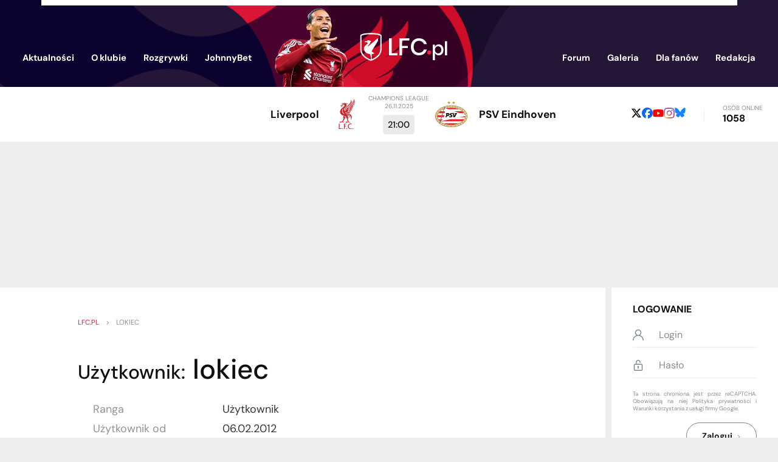

--- FILE ---
content_type: text/html; charset=UTF-8
request_url: https://lfc.pl/Profil/11644
body_size: 7269
content:
<!DOCTYPE html>
<html lang="pl">
    <head>
        <meta charset="utf-8">
        <meta name="viewport" content="width=device-width, initial-scale=1.0">

            <title>Użytkownicy - lokiec</title>

        <meta name="keywords" content="Liverpool, Liverpool FC, LFC, FC Liverpool, YNWA, The Reds, Anfield Road, Gerrard, Dalglish">
        <meta name="description" content="Wejdź i zobacz największy serwis Liverpool FC w Polsce! Znajdziesz tu wszystko, czego dusza kibica zapragnie. LFC.pl szybko stanie się Twoim nałogiem!">
        <meta name="Author" content="LFC.pl">
        <meta name="google-site-verification" content="giok5uJg-NDigDOYAmOOGsrU_TfZUN5aW9JqWizIIL0">

        
        <link rel="icon" media="(prefers-color-scheme:dark)" href="/img/icon64-dark.png" type="image/png" sizes="64x64">
        <link rel="icon" media="(prefers-color-scheme:light)" href="/img/icon64-light.png" type="image/png" sizes="64x64">
        <script src="https://unpkg.com/favicon-switcher@1.2.2/dist/index.js" crossorigin="anonymous" async defer fetchpriority="low"></script>

        <link rel="preconnect" href="https://fonts.gstatic.com" crossorigin>
        <style>
        /* https://fonts.googleapis.com/css?family=DM+Sans:400,500,700&display=fallback */
        @font-face {
            font-family: 'DM Sans';
            font-style: normal;
            font-weight: 400;
            font-display: fallback;
            src: url(https://fonts.gstatic.com/s/dmsans/v16/rP2Yp2ywxg089UriI5-g4vlH9VoD8Cmcqbu6-K6h9Q.woff2) format('woff2');
            unicode-range: U+0100-02BA, U+02BD-02C5, U+02C7-02CC, U+02CE-02D7, U+02DD-02FF, U+0304, U+0308, U+0329, U+1D00-1DBF, U+1E00-1E9F, U+1EF2-1EFF, U+2020, U+20A0-20AB, U+20AD-20C0, U+2113, U+2C60-2C7F, U+A720-A7FF;
        }
        @font-face {
            font-family: 'DM Sans';
            font-style: normal;
            font-weight: 400;
            font-display: fallback;
            src: url(https://fonts.gstatic.com/s/dmsans/v16/rP2Yp2ywxg089UriI5-g4vlH9VoD8Cmcqbu0-K4.woff2) format('woff2');
            unicode-range: U+0000-00FF, U+0131, U+0152-0153, U+02BB-02BC, U+02C6, U+02DA, U+02DC, U+0304, U+0308, U+0329, U+2000-206F, U+20AC, U+2122, U+2191, U+2193, U+2212, U+2215, U+FEFF, U+FFFD;
        }
        @font-face {
            font-family: 'DM Sans';
            font-style: normal;
            font-weight: 500;
            font-display: fallback;
            src: url(https://fonts.gstatic.com/s/dmsans/v16/rP2Yp2ywxg089UriI5-g4vlH9VoD8Cmcqbu6-K6h9Q.woff2) format('woff2');
            unicode-range: U+0100-02BA, U+02BD-02C5, U+02C7-02CC, U+02CE-02D7, U+02DD-02FF, U+0304, U+0308, U+0329, U+1D00-1DBF, U+1E00-1E9F, U+1EF2-1EFF, U+2020, U+20A0-20AB, U+20AD-20C0, U+2113, U+2C60-2C7F, U+A720-A7FF;
        }
        @font-face {
            font-family: 'DM Sans';
            font-style: normal;
            font-weight: 500;
            font-display: fallback;
            src: url(https://fonts.gstatic.com/s/dmsans/v16/rP2Yp2ywxg089UriI5-g4vlH9VoD8Cmcqbu0-K4.woff2) format('woff2');
            unicode-range: U+0000-00FF, U+0131, U+0152-0153, U+02BB-02BC, U+02C6, U+02DA, U+02DC, U+0304, U+0308, U+0329, U+2000-206F, U+20AC, U+2122, U+2191, U+2193, U+2212, U+2215, U+FEFF, U+FFFD;
        }
        @font-face {
            font-family: 'DM Sans';
            font-style: normal;
            font-weight: 700;
            font-display: fallback;
            src: url(https://fonts.gstatic.com/s/dmsans/v16/rP2Yp2ywxg089UriI5-g4vlH9VoD8Cmcqbu6-K6h9Q.woff2) format('woff2');
            unicode-range: U+0100-02BA, U+02BD-02C5, U+02C7-02CC, U+02CE-02D7, U+02DD-02FF, U+0304, U+0308, U+0329, U+1D00-1DBF, U+1E00-1E9F, U+1EF2-1EFF, U+2020, U+20A0-20AB, U+20AD-20C0, U+2113, U+2C60-2C7F, U+A720-A7FF;
        }
        @font-face {
            font-family: 'DM Sans';
            font-style: normal;
            font-weight: 700;
            font-display: fallback;
            src: url(https://fonts.gstatic.com/s/dmsans/v16/rP2Yp2ywxg089UriI5-g4vlH9VoD8Cmcqbu0-K4.woff2) format('woff2');
            unicode-range: U+0000-00FF, U+0131, U+0152-0153, U+02BB-02BC, U+02C6, U+02DA, U+02DC, U+0304, U+0308, U+0329, U+2000-206F, U+20AC, U+2122, U+2191, U+2193, U+2212, U+2215, U+FEFF, U+FFFD;
        }
        </style>

        
        <link rel="stylesheet" type="text/css" href="/css/styles.min.1762267584.css">

        <link rel="preload" fetchpriority="high" as="image" href="../img/header320.png" media="(max-width: 585px)">
        <link rel="preload" fetchpriority="high" as="image" href="../img/header.png" media="(min-width: 586px)">
        
        <script src="https://www.google.com/recaptcha/api.js?render=6LfSMtgUAAAAAJiWpWmgjFAbhJB8ojEqA1bqu7yp&hl=pl" defer></script>
<script>
    function grecaptcha_onsubmit(act) {
        var f = $("#" + act + "-form");
        f.submit(function(event) {
            event.preventDefault();
            grecaptcha.execute("6LfSMtgUAAAAAJiWpWmgjFAbhJB8ojEqA1bqu7yp", {action: act}).then(function(token) {
                $("#reCAPTCHA-" + act).val(token);
                f.off("submit").submit();
            });
        });
    }
</script>
        <script src="https://ajax.googleapis.com/ajax/libs/jquery/3.5.1/jquery.min.js" defer fetchpriority="high"></script>
        <script src="/js/app.min.1762225239.js" defer fetchpriority="high"></script>

                    <script async src="https://pagead2.googlesyndication.com/pagead/js/adsbygoogle.js?client=ca-pub-1455321920839466" crossorigin="anonymous"></script>
            </head>

    <body style="display: none">
        <header>
            <div class="box-centered">
                <div><!-- white rect --></div>

                <div id="mobile-menu">
                    <div class="button"><img src="/img/icons/mobile_menu.svg"></div>
                    <div id="mobile-menu-menu">
                        <div class="button"><img src="/img/icons/close.svg"></div>
                        <img id="mobile-menu-back" src="/img/icons/back.svg">

                        <div id="mobile-menu-content">
                            
                            <ul id="mobile-menu-ul" class="list-vertical">
                                                                    <li>
                                        <a href="/login">Logowanie</a>
                                    </li>
                                                                <li>
                                    <span>Aktualności<img src="/img/icons/arrow-right.svg"></span>
                                    <div class="submenu">
                                        <ul>
                                            <li><a href="/">Aktualności</a></li>
                                            <li><a href="/Archiwum">Archiwum</a></li>
                                            <li><a href="/Artykuly">Artykuły</a></li>
                                            <li><a href="/Sondy">Sondy</a></li>
                                        </ul>
                                    </div>
                                </li>
                                <li>
                                    <span>O klubie<img src="/img/icons/arrow-right.svg"></span>
                                    <div class="submenu">
                                        <ul>
                                            <li>
                                                <span>Drużyna<img src="/img/icons/arrow-right.svg"></span>
                                                <div class="submenu">
                                                    <ul>
                                                        <li><a href="/Kadra">Kadra</a></li>
                                                        <li><a href="/Strzelcy">Strzelcy</a></li>
                                                        <li><a href="/Kontuzje">Kontuzje</a></li>
                                                        <li><a href="/Transfery">Transfery</a></li>
                                                        <li><a href="/Sztab">Sztab szkoleniowy</a></li>
                                                        <li><a href="/u23">U-23</a></li>
                                                    </ul>
                                                </div>
                                            </li>
                                            <li>
                                                <span>Historia<img src="/img/icons/arrow-right.svg"></span>
                                                <div class="submenu">
                                                    <ul>
                                                        <li><a href="/Trofea">Trofea</a></li>
                                                        <li><a href="/Rekordy">Rekordy</a></li>
                                                        <li><a href="/Cytaty">Cytaty</a></li>
                                                        <li><a href="/100WaznychWspomnien">100 ważnych wspomnień</a></li>
                                                        <li><a href="/Heysel">Heysel</a></li>
                                                        <li><a href="/Hillsborough">Hillsborough</a></li>
                                                        <li><a href="/Historia">Historia</a></li>
                                                        <li><a href="/HistoriaHerbu">Historia herbu</a></li>
                                                        <li><a href="/HistoriaKoszulek">Historia koszulek</a></li>
                                                        <li><a href="/DerbyMerseyside">Derby Merseyside</a></li>
                                                    </ul>
                                                </div>
                                            </li>
                                            <li>
                                                <span>Postacie<img src="/img/icons/arrow-right.svg"></span>
                                                <div class="submenu">
                                                    <ul>
                                                        <li><a href="/Pilkarze">Piłkarze</a></li>
                                                        <li><a href="/Trenerzy">Trenerzy</a></li>
                                                        <li><a href="/Kapitanowie">Kapitanowie</a></li>
                                                        <li><a href="/BillShankly">Bill Shankly</a></li>
                                                        <li><a href="/BobPaisley">Bob Paisley</a></li>
                                                        <li><a href="/KennyDalglish">Kenny Dalglish</a></li>
                                                        <li><a href="/IanRush">Ian Rush</a></li>
                                                        <li><a href="/KevinKeegan">Kevin Keegan</a></li>
                                                        <li><a href="/RobbieFowler">Robbie Fowler</a></li>
                                                        <li><a href="/StevenGerrard">Steven Gerrard</a></li>
                                                        <li><a href="/JamieCarragher">Jamie Carragher</a></li>
                                                    </ul>
                                                </div>
                                            </li>
                                            <li>
                                                <span>Liverpool<img src="/img/icons/arrow-right.svg"></span>
                                                <div class="submenu">
                                                    <ul>
                                                        <li><a href="/Anfield">Anfield</a></li>
                                                        <li><a href="/Hymn">Hymn</a></li>
                                                        <li><a href="/TheKop">The Kop</a></li>
                                                        <li><a href="/Kirkby">Kirkby</a></li>
                                                        <li><a href="/Miasto">Miasto</a></li>
                                                        <li><a href="/Piesni">Pieśni</a></li>
                                                        <li><a href="/PrzykazaniaKibica">Przykazania kibica</a></li>
                                                        <li><a href="/Koszulki">Koszulki</a></li>
                                                        <li><a href="/Sponsorzy">Sponsorzy</a></li>
                                                        <li><a href="/Zarzad">Zarząd</a></li>
                                                    </ul>
                                                </div>
                                            </li>
                                        </ul>
                                    </div>
                                </li>
                                <li>
                                    <span>Rozgrywki<img src="/img/icons/arrow-right.svg"></span>
                                    <div class="submenu">
                                        <ul>
                                            <li><a href="/PremierLeague">Premier League</a></li>
                                            <li><a href="/ChampionsLeague">Champions League</a></li>
                                            <li><a href="/EuropaLeague">Europa League</a></li>
                                            <li><a href="/FACup">FA Cup</a></li>
                                            <li><a href="/LeagueCup">League Cup</a></li>
                                            <li><a href="/Terminarz">Terminarz</a></li>
                                        </ul>
                                    </div>
                                </li>
                                <li><a href="//discourse.lfc.pl">Forum</a></li>
                                <li><a href="/Galeria/Archiwum">Galeria</a></li>
                                <li>
                                    <span>Dla fanów<img src="/img/icons/arrow-right.svg"></span>
                                    <div class="submenu">
                                        <ul>
                                            <li><a href="/FantasyPL">Fantasy Premier League</a></li>
                                            <li><a href="/LigaTyperow">Liga Typerów</a></li>
                                            <li><a href="/Quiz">Quiz</a></li>
                                            <li><a href="/WyjazdNaAnfield">Wyjazd na Anfield</a></li>
                                            <li><a href="/ZlotyFanow">Zloty fanów</a></li>
                                        </ul>
                                    </div>
                                </li>
                                <li>
                                    <span>Redakcja<img src="/img/icons/arrow-right.svg"></span>
                                    <div class="submenu">
                                        <ul>
                                            <li><a href="/Redakcja">Redakcja</a></li>
                                            <li><a href="/Regulamin">Regulamin</a></li>
                                            <li><a href="/Reklama">Reklama</a></li>
                                            <li><a href="/Wspolpraca">Współpraca</a></li>
                                            <li><a href="/Kontakt">Kontakt</a></li>
                                        </ul>
                                    </div>
                                </li>
                                <li><a target="_blank" href="https://pl.johnnybet.com">JohnnyBet</a></li>
                            </ul>

                            <div class="social-media">
            <a href="https://x.com/LFC_pl"><img src="/img/icons/x.svg"></a>
                <a href="https://www.facebook.com/lfcplthereds"><img src="/img/icons/facebook.svg"></a>
        <a href="https://www.youtube.com/@LFCpl2004"><img src="/img/icons/youtube.svg"></a>
    <a href="https://www.instagram.com/lfc.pl_/"><img src="/img/icons/instagram.svg"></a>
    <a href="https://bsky.app/profile/lfc.pl"><img src="/img/icons/bsky.svg"></a>
</div>                        </div>
                    </div>
                </div>

                <a href="/"><img id="logo-player" src="/img/logo-virgil2.png"></a>
                <a href="/"><img id="logo-site" src="/img/logo.svg"></a>


                <ul class="header-menu">
                    <li>
                        <span><a href="/">Aktualności</a>
                            <div class="submenu">
                                <div class="arrow"></div>
                                <div class="content">
                                    <ul>
                                        <li><a href="/">Aktualności</a></li>
                                        <li><a href="/Archiwum">Archiwum</a></li>
                                        <li><a href="/Artykuly">Artykuły</a></li>
                                        <li><a href="/Sondy">Sondy</a></li>
                                    </ul>
                                </div>
                            </div>
                        </span>
                    </li>
                    <li>
                        <span>O klubie
                            <div class="submenu">
                                <div class="arrow"></div>
                                <div class="content">
                                    <table cellspacing=0 cellpadding=0>
                                        <tr>
                                            <th>Drużyna</th>
                                            <th>Historia</th>
                                            <th>Postacie</th>
                                            <th>Liverpool</th>
                                        </tr>
                                        <tr>
                                            <td>
                                                <ul>
                                                    <li><a href="/Kadra">Kadra</a></li>
                                                    <li><a href="/Strzelcy">Strzelcy</a></li>
                                                    <li><a href="/Kontuzje">Kontuzje</a></li>
                                                    <li><a href="/Transfery">Transfery</a></li>
                                                    <li><a href="/Sztab">Sztab szkoleniowy</a></li>
                                                    <li><a href="/u23">U-23</a></li>
                                                </ul>
                                            </td>
                                            <td>
                                                <ul>
                                                    <li><a href="/Trofea">Trofea</a></li>
                                                    <li><a href="/Rekordy">Rekordy</a></li>
                                                    <li><a href="/Cytaty">Cytaty</a></li>
                                                    <li><a href="/100WaznychWspomnien">100 ważnych wspomnień</a></li>
                                                    <li><a href="/Heysel">Heysel</a></li>
                                                    <li><a href="/Hillsborough">Hillsborough</a></li>
                                                    <li><a href="/Historia">Historia</a></li>
                                                    <li><a href="/HistoriaHerbu">Historia herbu</a></li>
                                                    <li><a href="/HistoriaKoszulek">Historia koszulek</a></li>
                                                    <li><a href="/DerbyMerseyside">Derby Merseyside</a></li>
                                                </ul>
                                            </td>
                                            <td>
                                                <ul>
                                                    <li><a href="/Pilkarze">Piłkarze</a></li>
                                                    <li><a href="/Trenerzy">Trenerzy</a></li>
                                                    <li><a href="/Kapitanowie">Kapitanowie</a></li>
                                                    <li><a href="/BillShankly">Bill Shankly</a></li>
                                                    <li><a href="/BobPaisley">Bob Paisley</a></li>
                                                    <li><a href="/KennyDalglish">Kenny Dalglish</a></li>
                                                    <li><a href="/IanRush">Ian Rush</a></li>
                                                    <li><a href="/KevinKeegan">Kevin Keegan</a></li>
                                                    <li><a href="/RobbieFowler">Robbie Fowler</a></li>
                                                    <li><a href="/StevenGerrard">Steven Gerrard</a></li>
                                                    <li><a href="/JamieCarragher">Jamie Carragher</a></li>
                                                </ul>
                                            </td>
                                            <td>
                                                <ul>
                                                    <li><a href="/Anfield">Anfield</a></li>
                                                    <li><a href="/Hymn">Hymn</a></li>
                                                    <li><a href="/TheKop">The Kop</a></li>
                                                    <li><a href="/Kirkby">Kirkby</a></li>
                                                    <li><a href="/Miasto">Miasto</a></li>
                                                    <li><a href="/Piesni">Pieśni</a></li>
                                                    <li><a href="/PrzykazaniaKibica">Przykazania kibica</a></li>
                                                    <li><a href="/Koszulki">Koszulki</a></li>
                                                    <li><a href="/Sponsorzy">Sponsorzy</a></li>
                                                    <li><a href="/Zarzad">Zarząd</a></li>
                                                </ul>
                                            </td>
                                        </tr>
                                    </table>
                                </div>
                            </div>
                        </span>
                    </li>
                    <li>
                        <span>Rozgrywki
                            <div class="submenu">
                                <div class="arrow"></div>
                                <div class="content">
                                    <ul>
                                        <li><a href="/PremierLeague">Premier League</a></li>
                                        <li><a href="/ChampionsLeague">Champions League</a></li>
                                        <li><a href="/EuropaLeague">Europa League</a></li>
                                        <li><a href="/FACup">FA Cup</a></li>
                                        <li><a href="/LeagueCup">League Cup</a></li>
                                        <li><a href="/Terminarz">Terminarz</a></li>
                                    </ul>
                                </div>
                            </div>
                        </span>
                    </li>
                    <li><a target="_blank" href="https://pl.johnnybet.com">JohnnyBet</a></li>
                </ul>
                <ul class="header-menu">
                    <li><a href="//discourse.lfc.pl">Forum</a></li>
                    <li><a href="/Galeria/Archiwum">Galeria</a></li>
                    <li>
                        <span>Dla fanów
                            <div class="submenu">
                                <div class="arrow"></div>
                                <div class="content">
                                    <ul>
                                        <li><a href="/FantasyPL">Fantasy Premier League</a></li>
                                        <li><a href="/LigaTyperow">Liga Typerów</a></li>
                                        <li><a href="/Quiz">Quiz</a></li>
                                        <li><a href="/WyjazdNaAnfield">Wyjazd na Anfield</a></li>
                                        <li><a href="/ZlotyFanow">Zloty fanów</a></li>
                                    </ul>
                                </div>
                            </div>
                        </span>
                    </li>
                    <li>
                        <span>Redakcja
                            <div class="submenu">
                                <div class="arrow"></div>
                                <div class="content">
                                    <ul>
                                        <li><a href="/Redakcja">Redakcja</a></li>
                                        <li><a href="/Regulamin">Regulamin</a></li>
                                        <li><a href="/Reklama">Reklama</a></li>
                                        <li><a href="/Wspolpraca">Współpraca</a></li>
                                        <li><a href="/Kontakt">Kontakt</a></li>
                                    </ul>
                                </div>
                            </div>
                        </span>
                    </li>
                </ul>

            </div>
        </header>


                    <div class="container-main" id="below-header">
                
<ul id="commercials"></ul>


<div id="next-game">
    <div class="home">
        <img src="/images/opponents/Liverpool_Crest_2024.svg?m=1727351191" alt="LIV">
        <div class="game-team">Liverpool</div>
    </div>
    <div>
        <div class="game-datetime">
            Champions League            <br>
            26.11.2025        </div>
        <div class="game-result">
            21:00        </div>
    </div>
    <div class="away">
        <img src="/images/opponents/PSV.svg?m=1594665654" alt="PSV">
        <div class="game-team">PSV Eindhoven</div>
    </div>
</div>
<div id="online-and-social">
    <div class="social-media">
            <a href="https://x.com/LFC_pl"><img src="/img/icons/x-b.svg"></a>
                <a href="https://www.facebook.com/lfcplthereds"><img src="/img/icons/facebook.svg"></a>
        <a href="https://www.youtube.com/@LFCpl2004"><img src="/img/icons/youtube.svg"></a>
    <a href="https://www.instagram.com/lfc.pl_/"><img src="/img/icons/instagram.svg"></a>
    <a href="https://bsky.app/profile/lfc.pl"><img src="/img/icons/bsky.svg"></a>
</div>    <span class="separator">&nbsp;</span>
    <div>
        <span id="online-label">Osób online</span>
        <span id="online-count">1058</span>
    </div>
</div>            </div>
                    <div id="ad-below-header-mobile" class="ad-pc show-on-screen-mobile">
                <ins class="adsbygoogle"
     style="display:inline-block;width:336px;height:280px"
     data-ad-client="ca-pub-1455321920839466"
     data-ad-slot="4860309979"></ins>
<script>
     (adsbygoogle = window.adsbygoogle || []).push({});
</script>            </div>
            <div id="ad-below-header-desktop" class="ad-pc show-on-screen-desktop">
                <ins class="adsbygoogle"
     style="display:inline-block;width:750px;height:200px"
     data-ad-client="ca-pub-1455321920839466"
     data-ad-slot="3317215902"></ins>
<script>
     (adsbygoogle = window.adsbygoogle || []).push({});
</script>            </div>
        

        <div class="container-main" id="page-content">
            <main id="not-a-main-page">
                <div id="page">
    
<nav class="breadcrumbs">
    <ol>
    <li><a href="/">lfc.pl</a></li>
    >
    <li><span>lokiec</span></li>

    </ol>
</nav>
    
<h1><span class="smaller">Użytkownik:</span> lokiec</h1>


<div id="player-profile-content">
    
    <table cellspacing=0 cellpadding=0>
        <tr>
            <th>Ranga</th>
            <td>Użytkownik</td>
        </tr>
        <tr>
            <th>Użytkownik od</th>
            <td>06.02.2012</td>
        </tr>
        <tr>
            <th>Komentarzy na stronie</th>
            <td>374</td>
        </tr>
                    </table>
</div>


</div>            </main>


                            <aside id="column-right">
                                            <div class="user-panel">
                                <div class="user-not-logged-in">
        <div class="title">Logowanie</div>

        <form method="post" id="session-form">
            <input type="hidden" name="id" value="login" />
            <div class="horizontal">
                <img src="/img/icons/user.svg">
                <input type="text" name="username" maxlength="25" placeholder="Login" />            </div>
            
            <div class="horizontal">
                <img src="/img/icons/unlock.svg">
                <input type="password" name="password" maxlength="20" placeholder="Hasło" />            </div>
            
            <script>
document.addEventListener('DOMContentLoaded', () => grecaptcha.ready(grecaptcha_onsubmit("session")));
</script>
<input type="hidden" name="g-recaptcha-response" id="reCAPTCHA-session">
<div class="grecaptcha-tos">
    Ta strona chroniona jest przez reCAPTCHA. Obowiązują na niej
    <a href="https://policies.google.com/privacy">Polityka prywatności</a> i
    <a href="https://policies.google.com/terms">Warunki korzystania z usługi</a> firmy Google.
</div>            
            <button class="button-re alt">Zaloguj<img src="/img/icons/arrow-right-b.svg"></button>
        </form>

        <ul>
            <li><a href="/register">Rejestracja</a></li>
            <li><a href="/register/resetPassword">Resetowanie hasła</a></li>
        </ul>
    </div>

                        </div>
                    
                    
<div id="col-right-x" class="show-on-screen-desktop">
    
<div id="ad-below-user-panel-desktop" class="box show-on-screen-desktop">
    <a href="https://www.iparts.pl" target="_blank"><img src="/img/ads/iparts_2.png" alt="części samochodowe online - iParts.pl"></a>
    </div>


<div id="last-game-schedule">
    <div id="last-game-schedule-menu">
        <span class="item selected" data-link="last-game">Ostatni mecz</span>
        <span class="separator">&nbsp;</span>
        <span class="item" data-link="schedule">Terminarz</span>
    </div>

    <div id="last-game" class="content">
        
            <div class="game-datetime">
                Premier League,
                22.11.2025                16:00            </div>

            <table cellspacing=0 cellpadding=0>
                <tr>
                    <td class="last-game-team-name">
                        <span>Liverpool</span>
                        <span>Liverpool</span>
                    </td>
                    <td>0</td>
                    <td rowspan=2>
                        <img class="lazy-image" data-src="/images/opponents/Nott'm Forest.svg?m=1646693379" alt="FOR">
                    </td>
                </tr>
                <tr>
                    <td class="last-game-team-name">
                        <span>Nottingham Forest</span>
                        <span>Forest</span>
                    </td>
                    <td>3</td>
                </tr>
            </table>

            <p>Liverpool nie potrafił postawić się wystarczająco mocno w spotkaniu dwunastej kolejki Premier League. Podopieczni Arne Slota przegrali u siebie 0:3 i nie można stwierdzić, żeby ta porażka była niezasłużona.</p>

            <a href="/Terminarz/1807" class="button-re alt centered">Więcej<img src="/img/icons/arrow-right-b.svg"></a>

            </div>

    <div id="schedule" class="content">
                    <table cellspacing=0 cellpadding=0>
                                    <tr>
                        <td>01.11.2025</td>
                        <td><img class="lazy-image" data-src="/images/opponents/Aston Villa 2024.svg?m=1719705371" alt="AVL"></td>
                        <td>AVL</td>
                        <td>(D)</td>
                        <td>
                                                    <a href="/Terminarz/1805">2&nbsp;:&nbsp;0</a>
                                                </td>
                    </tr>
                                    <tr>
                        <td>04.11.2025</td>
                        <td><img class="lazy-image" data-src="/images/opponents/Real Madryt.svg?m=1594504811" alt="RMA"></td>
                        <td>RMA</td>
                        <td>(D)</td>
                        <td>
                                                    <a href="/Terminarz/1837">1&nbsp;:&nbsp;0</a>
                                                </td>
                    </tr>
                                    <tr>
                        <td>09.11.2025</td>
                        <td><img class="lazy-image" data-src="/images/opponents/Manchester City 2016.svg?m=1594417539" alt="MCI"></td>
                        <td>MCI</td>
                        <td>(W)</td>
                        <td>
                                                    <a href="/Terminarz/1806">3&nbsp;:&nbsp;0</a>
                                                </td>
                    </tr>
                                    <tr>
                        <td>22.11.2025</td>
                        <td><img class="lazy-image" data-src="/images/opponents/Nott'm Forest.svg?m=1646693379" alt="FOR"></td>
                        <td>FOR</td>
                        <td>(D)</td>
                        <td>
                                                    <a href="/Terminarz/1807">0&nbsp;:&nbsp;3</a>
                                                </td>
                    </tr>
                                    <tr>
                        <td>26.11.2025</td>
                        <td><img class="lazy-image" data-src="/images/opponents/PSV.svg?m=1594665654" alt="PSV"></td>
                        <td>PSV</td>
                        <td>(D)</td>
                        <td>
                        21:00                         </td>
                    </tr>
                                    <tr>
                        <td>30.11.2025</td>
                        <td><img class="lazy-image" data-src="/images/opponents/West Ham United 2016.svg?m=1594414589" alt="WHU"></td>
                        <td>WHU</td>
                        <td>(W)</td>
                        <td>
                        15:05                         </td>
                    </tr>
                                    <tr>
                        <td>03.12.2025</td>
                        <td><img class="lazy-image" data-src="/images/opponents/Sunderland.svg?m=1594424730" alt="SUN"></td>
                        <td>SUN</td>
                        <td>(D)</td>
                        <td>
                        21:15                         </td>
                    </tr>
                                    <tr>
                        <td>06.12.2025</td>
                        <td><img class="lazy-image" data-src="/images/opponents/Leeds United.svg?m=1594422311" alt="LEE"></td>
                        <td>LEE</td>
                        <td>(W)</td>
                        <td>
                        18:30                         </td>
                    </tr>
                            </table>
            <a href="/Terminarz" class="button-re alt centered">Terminarz<img src="/img/icons/arrow-right-b.svg"></a>
            </div>
</div>

<div id="ad-below-last-game-desktop" class="box show-on-screen-desktop">
    <a href="https://www.superbet.pl/rejestracja?bonus=SUPERVIP" target="_blank"><img src="/img/superbet/sb_desktop.gif"></a></div>
    <div id="ad-above-top-scorers-desktop" class="box ad-pc show-on-screen-desktop">
        <ins class="adsbygoogle"
     style="display:inline-block;width:160px;height:600px"
     data-ad-client="ca-pub-1455321920839466"
     data-ad-slot="4969246913"></ins>
<script>
     (adsbygoogle = window.adsbygoogle || []).push({});
</script>    </div>

<div id="table-top-scorers">
    <div id="table-top-scorers-menu">
        <span class="item selected" data-link="league-table">Tabela</span>
                    <span class="item" data-link="top-scorers">Strzelcy</span>
            </div>

    <div id="league-table" class="content" data-short="1">
    <table cellspacing=0 cellpadding=0>
                    <tr>
                <td>1</td>
                <td><img class="lazy-image" data-src="/images/opponents/Arsenal.svg?m=1594420326" alt="ARS"></td>
                <td>ARS</td>
                <td>11</td>
                <td>26</td>
            </tr>
                    <tr>
                <td>2</td>
                <td><img class="lazy-image" data-src="/images/opponents/Chelsea 2005.svg?m=1594420065" alt="CHE"></td>
                <td>CHE</td>
                <td>12</td>
                <td>23</td>
            </tr>
                    <tr>
                <td>3</td>
                <td><img class="lazy-image" data-src="/images/opponents/Manchester City 2016.svg?m=1594417539" alt="MCI"></td>
                <td>MCI</td>
                <td>12</td>
                <td>22</td>
            </tr>
                    <tr>
                <td>4</td>
                <td><img class="lazy-image" data-src="/images/opponents/Crystal Palace 2013.svg?m=1594415166" alt="CRY"></td>
                <td>CRY</td>
                <td>12</td>
                <td>20</td>
            </tr>
                    <tr>
                <td>5</td>
                <td><img class="lazy-image" data-src="/images/opponents/Brighton and Hove Albion.svg?m=1594423938" alt="BHA"></td>
                <td>BHA</td>
                <td>12</td>
                <td>19</td>
            </tr>
                    <tr>
                <td>6</td>
                <td><img class="lazy-image" data-src="/images/opponents/Sunderland.svg?m=1594424730" alt="SUN"></td>
                <td>SUN</td>
                <td>12</td>
                <td>19</td>
            </tr>
                    <tr>
                <td>7</td>
                <td><img class="lazy-image" data-src="/images/opponents/Bournemouth 2013.svg?m=1594416041" alt="BOU"></td>
                <td>BOU</td>
                <td>12</td>
                <td>19</td>
            </tr>
                    <tr>
                <td>8</td>
                <td><img class="lazy-image" data-src="/images/opponents/Tottenham Hotspur.svg?m=1594474522" alt="TOT"></td>
                <td>TOT</td>
                <td>11</td>
                <td>18</td>
            </tr>
                    <tr>
                <td>9</td>
                <td><img class="lazy-image" data-src="/images/opponents/Aston Villa 2024.svg?m=1719705371" alt="AVL"></td>
                <td>AVL</td>
                <td>11</td>
                <td>18</td>
            </tr>
                    <tr>
                <td>10</td>
                <td><img class="lazy-image" data-src="/images/opponents/Manchester United.svg?m=1594421973" alt="MUN"></td>
                <td>MUN</td>
                <td>11</td>
                <td>18</td>
            </tr>
                    <tr>
                <td>11</td>
                <td><img class="lazy-image" data-src="/images/opponents/Liverpool_Crest_2024.svg?m=1727351191" alt="LIV"></td>
                <td>LIV</td>
                <td>12</td>
                <td>18</td>
            </tr>
                    <tr>
                <td>12</td>
                <td><img class="lazy-image" data-src="/images/opponents/Brentford.svg?m=1622397403" alt="BRE"></td>
                <td>BRE</td>
                <td>12</td>
                <td>16</td>
            </tr>
                    <tr>
                <td>13</td>
                <td><img class="lazy-image" data-src="/images/opponents/Everton 2014.svg?m=1594414506" alt="EVE"></td>
                <td>EVE</td>
                <td>11</td>
                <td>15</td>
            </tr>
                    <tr>
                <td>14</td>
                <td><img class="lazy-image" data-src="/images/opponents/Newcastle United.svg?m=1594420505" alt="NEW"></td>
                <td>NEW</td>
                <td>12</td>
                <td>15</td>
            </tr>
                    <tr>
                <td>15</td>
                <td><img class="lazy-image" data-src="/images/opponents/Fulham.svg?m=1594424772" alt="FUL"></td>
                <td>FUL</td>
                <td>12</td>
                <td>14</td>
            </tr>
                    <tr>
                <td>16</td>
                <td><img class="lazy-image" data-src="/images/opponents/Nott'm Forest.svg?m=1646693379" alt="FOR"></td>
                <td>FOR</td>
                <td>12</td>
                <td>12</td>
            </tr>
                    <tr>
                <td>17</td>
                <td><img class="lazy-image" data-src="/images/opponents/West Ham United 2016.svg?m=1594414589" alt="WHU"></td>
                <td>WHU</td>
                <td>12</td>
                <td>11</td>
            </tr>
                    <tr>
                <td>18</td>
                <td><img class="lazy-image" data-src="/images/opponents/Leeds United.svg?m=1594422311" alt="LEE"></td>
                <td>LEE</td>
                <td>11</td>
                <td>11</td>
            </tr>
                    <tr>
                <td>19</td>
                <td><img class="lazy-image" data-src="/images/opponents/BurnleyFC_2023.svg?m=1757714520" alt="BUR"></td>
                <td>BUR</td>
                <td>12</td>
                <td>10</td>
            </tr>
                    <tr>
                <td>20</td>
                <td><img class="lazy-image" data-src="/images/opponents/Wolverhampton Wanderers.svg?m=1594475711" alt="WOL"></td>
                <td>WOL</td>
                <td>12</td>
                <td>2</td>
            </tr>
            </table>

    <div class="more"><img src="/img/icons/arrow-down.svg"></div>

    <a href="/PremierLeague" class="button-re alt centered">Więcej<img src="/img/icons/arrow-right-b.svg"></a>
</div>
    
<div id="top-scorers" class="content">
    <table cellspacing=0 cellpadding=0>
                    <tr>
                <td>1</td>
                <td>Hugo Ekitiké</td>
                <td>6</td>
            </tr>
                    <tr>
                <td>2</td>
                <td>Cody Gakpo</td>
                <td>4</td>
            </tr>
                    <tr>
                <td>3</td>
                <td>Mohamed Salah</td>
                <td>4</td>
            </tr>
                    <tr>
                <td>4</td>
                <td>Virgil van Dijk</td>
                <td>2</td>
            </tr>
                    <tr>
                <td>5</td>
                <td>Ryan Gravenberch</td>
                <td>2</td>
            </tr>
                    <tr>
                <td>6</td>
                <td>Dominik Szoboszlai</td>
                <td>2</td>
            </tr>
            </table>

    <a href="/Strzelcy" class="button-re alt centered">Więcej<img src="/img/icons/arrow-right-b.svg"></a>
</div></div>

    <div class="box social">
        <div id="facebook-widget-lazy" data-nonce="hBvGtaIR">
    <div class="fb-page"
         data-href="https://www.facebook.com/lfcplthereds/"
         data-tabs="timeline"
         data-height="500"
         data-width="400"
         data-small-header="true"
         data-adapt-container-width="true"
         data-hide-cover="false"
         data-show-facepile="false">
        <p style="text-align: center" class="fb-xfbml-parse-ignore">Ładowanie Facebooka...</p>
    </div>
</div>
<script src="/js/app-fb_widget.min.1762225239.js" defer fetchpriority="low"></script>    </div>

    <div class="box social">
        <div id="x-widget-lazy"
     data-tweet-source="https://x.com/LFC_pl"
     data-lang="pl"
     data-height="400"
     data-chrome="nofooter"
     data-dnt="true">
    <p style="text-align: center">Ładowanie X'a...</p>
</div>
<script src="/js/app-x_widget.min.1762225239.js" defer fetchpriority="low"></script>    </div>
</div>                </aside>
                    </div>


        

        <div id="pre-footer">
            <div class="box-centered">
                <a href="/"><img id="logo-site-footer" src="/img/logo.svg"></a>

                <div class="links">
                    <ul>
                        <li><a href="/">Aktualności</a></li>
                        <li><a href="/Artykuly">Artykuły</a></li>
                        <li><a href="/Terminarz">Terminarz</a></li>
                        <li><a href="/Archiwum">Archiwum</a></li>
                    </ul>
                    <ul>
                        <li><a href="/Galeria/Archiwum">Galeria</a></li>
                        <li><a href="//discourse.lfc.pl">Forum</a></li>
                    </ul>
                    <ul>
                        <li><a href="/Redakcja">Redakcja</a></li>
                        <li><a href="/Wspolpraca">Współpraca</a></li>
                        <li><a href="/Reklama">Reklama</a></li>
                        <li><a href="/Kontakt">Kontakt</a></li>
                        <li><a href="/polityka-prywatnosci">Polityka prywatności</a></li>
                    </ul>
                </div>

                <div class="social-media">
            <a href="https://x.com/LFC_pl"><img src="/img/icons/x.svg"></a>
                <a href="https://www.facebook.com/lfcplthereds"><img src="/img/icons/facebook.svg"></a>
        <a href="https://www.youtube.com/@LFCpl2004"><img src="/img/icons/youtube.svg"></a>
    <a href="https://www.instagram.com/lfc.pl_/"><img src="/img/icons/instagram.svg"></a>
    <a href="https://bsky.app/profile/lfc.pl"><img src="/img/icons/bsky.svg"></a>
</div>            </div>
        </div>

        <footer>
            <div class="box-centered">
                <div id="copyright">
                                            <img src="/img/icons/lock.png">Secured with SSL<span class="separator"></span>
                                        © 2004-2025 LFC.pl
                </div>
                <div id="designed-by">
                    <span>Website by </span><a href="https://dribbble.com/matjakubowski">Okayitsokay.com</a>
                </div>
            </div>
        </footer>


        <script async src="https://www.googletagmanager.com/gtag/js?id=G-L1K6EHWYVR"></script>
<script>
    window.dataLayer = window.dataLayer || [];
    function gtag(){dataLayer.push(arguments);}
    gtag('js', new Date());

    gtag('config', 'G-L1K6EHWYVR');
</script>
    <script defer src="https://static.cloudflareinsights.com/beacon.min.js/vcd15cbe7772f49c399c6a5babf22c1241717689176015" integrity="sha512-ZpsOmlRQV6y907TI0dKBHq9Md29nnaEIPlkf84rnaERnq6zvWvPUqr2ft8M1aS28oN72PdrCzSjY4U6VaAw1EQ==" data-cf-beacon='{"version":"2024.11.0","token":"2e04052221424a6fa940da4bb39a1d0c","r":1,"server_timing":{"name":{"cfCacheStatus":true,"cfEdge":true,"cfExtPri":true,"cfL4":true,"cfOrigin":true,"cfSpeedBrain":true},"location_startswith":null}}' crossorigin="anonymous"></script>
</body>
</html>

--- FILE ---
content_type: text/html; charset=utf-8
request_url: https://www.google.com/recaptcha/api2/anchor?ar=1&k=6LfSMtgUAAAAAJiWpWmgjFAbhJB8ojEqA1bqu7yp&co=aHR0cHM6Ly9sZmMucGw6NDQz&hl=pl&v=TkacYOdEJbdB_JjX802TMer9&size=invisible&anchor-ms=20000&execute-ms=15000&cb=a1roxa80h7gh
body_size: 45763
content:
<!DOCTYPE HTML><html dir="ltr" lang="pl"><head><meta http-equiv="Content-Type" content="text/html; charset=UTF-8">
<meta http-equiv="X-UA-Compatible" content="IE=edge">
<title>reCAPTCHA</title>
<style type="text/css">
/* cyrillic-ext */
@font-face {
  font-family: 'Roboto';
  font-style: normal;
  font-weight: 400;
  src: url(//fonts.gstatic.com/s/roboto/v18/KFOmCnqEu92Fr1Mu72xKKTU1Kvnz.woff2) format('woff2');
  unicode-range: U+0460-052F, U+1C80-1C8A, U+20B4, U+2DE0-2DFF, U+A640-A69F, U+FE2E-FE2F;
}
/* cyrillic */
@font-face {
  font-family: 'Roboto';
  font-style: normal;
  font-weight: 400;
  src: url(//fonts.gstatic.com/s/roboto/v18/KFOmCnqEu92Fr1Mu5mxKKTU1Kvnz.woff2) format('woff2');
  unicode-range: U+0301, U+0400-045F, U+0490-0491, U+04B0-04B1, U+2116;
}
/* greek-ext */
@font-face {
  font-family: 'Roboto';
  font-style: normal;
  font-weight: 400;
  src: url(//fonts.gstatic.com/s/roboto/v18/KFOmCnqEu92Fr1Mu7mxKKTU1Kvnz.woff2) format('woff2');
  unicode-range: U+1F00-1FFF;
}
/* greek */
@font-face {
  font-family: 'Roboto';
  font-style: normal;
  font-weight: 400;
  src: url(//fonts.gstatic.com/s/roboto/v18/KFOmCnqEu92Fr1Mu4WxKKTU1Kvnz.woff2) format('woff2');
  unicode-range: U+0370-0377, U+037A-037F, U+0384-038A, U+038C, U+038E-03A1, U+03A3-03FF;
}
/* vietnamese */
@font-face {
  font-family: 'Roboto';
  font-style: normal;
  font-weight: 400;
  src: url(//fonts.gstatic.com/s/roboto/v18/KFOmCnqEu92Fr1Mu7WxKKTU1Kvnz.woff2) format('woff2');
  unicode-range: U+0102-0103, U+0110-0111, U+0128-0129, U+0168-0169, U+01A0-01A1, U+01AF-01B0, U+0300-0301, U+0303-0304, U+0308-0309, U+0323, U+0329, U+1EA0-1EF9, U+20AB;
}
/* latin-ext */
@font-face {
  font-family: 'Roboto';
  font-style: normal;
  font-weight: 400;
  src: url(//fonts.gstatic.com/s/roboto/v18/KFOmCnqEu92Fr1Mu7GxKKTU1Kvnz.woff2) format('woff2');
  unicode-range: U+0100-02BA, U+02BD-02C5, U+02C7-02CC, U+02CE-02D7, U+02DD-02FF, U+0304, U+0308, U+0329, U+1D00-1DBF, U+1E00-1E9F, U+1EF2-1EFF, U+2020, U+20A0-20AB, U+20AD-20C0, U+2113, U+2C60-2C7F, U+A720-A7FF;
}
/* latin */
@font-face {
  font-family: 'Roboto';
  font-style: normal;
  font-weight: 400;
  src: url(//fonts.gstatic.com/s/roboto/v18/KFOmCnqEu92Fr1Mu4mxKKTU1Kg.woff2) format('woff2');
  unicode-range: U+0000-00FF, U+0131, U+0152-0153, U+02BB-02BC, U+02C6, U+02DA, U+02DC, U+0304, U+0308, U+0329, U+2000-206F, U+20AC, U+2122, U+2191, U+2193, U+2212, U+2215, U+FEFF, U+FFFD;
}
/* cyrillic-ext */
@font-face {
  font-family: 'Roboto';
  font-style: normal;
  font-weight: 500;
  src: url(//fonts.gstatic.com/s/roboto/v18/KFOlCnqEu92Fr1MmEU9fCRc4AMP6lbBP.woff2) format('woff2');
  unicode-range: U+0460-052F, U+1C80-1C8A, U+20B4, U+2DE0-2DFF, U+A640-A69F, U+FE2E-FE2F;
}
/* cyrillic */
@font-face {
  font-family: 'Roboto';
  font-style: normal;
  font-weight: 500;
  src: url(//fonts.gstatic.com/s/roboto/v18/KFOlCnqEu92Fr1MmEU9fABc4AMP6lbBP.woff2) format('woff2');
  unicode-range: U+0301, U+0400-045F, U+0490-0491, U+04B0-04B1, U+2116;
}
/* greek-ext */
@font-face {
  font-family: 'Roboto';
  font-style: normal;
  font-weight: 500;
  src: url(//fonts.gstatic.com/s/roboto/v18/KFOlCnqEu92Fr1MmEU9fCBc4AMP6lbBP.woff2) format('woff2');
  unicode-range: U+1F00-1FFF;
}
/* greek */
@font-face {
  font-family: 'Roboto';
  font-style: normal;
  font-weight: 500;
  src: url(//fonts.gstatic.com/s/roboto/v18/KFOlCnqEu92Fr1MmEU9fBxc4AMP6lbBP.woff2) format('woff2');
  unicode-range: U+0370-0377, U+037A-037F, U+0384-038A, U+038C, U+038E-03A1, U+03A3-03FF;
}
/* vietnamese */
@font-face {
  font-family: 'Roboto';
  font-style: normal;
  font-weight: 500;
  src: url(//fonts.gstatic.com/s/roboto/v18/KFOlCnqEu92Fr1MmEU9fCxc4AMP6lbBP.woff2) format('woff2');
  unicode-range: U+0102-0103, U+0110-0111, U+0128-0129, U+0168-0169, U+01A0-01A1, U+01AF-01B0, U+0300-0301, U+0303-0304, U+0308-0309, U+0323, U+0329, U+1EA0-1EF9, U+20AB;
}
/* latin-ext */
@font-face {
  font-family: 'Roboto';
  font-style: normal;
  font-weight: 500;
  src: url(//fonts.gstatic.com/s/roboto/v18/KFOlCnqEu92Fr1MmEU9fChc4AMP6lbBP.woff2) format('woff2');
  unicode-range: U+0100-02BA, U+02BD-02C5, U+02C7-02CC, U+02CE-02D7, U+02DD-02FF, U+0304, U+0308, U+0329, U+1D00-1DBF, U+1E00-1E9F, U+1EF2-1EFF, U+2020, U+20A0-20AB, U+20AD-20C0, U+2113, U+2C60-2C7F, U+A720-A7FF;
}
/* latin */
@font-face {
  font-family: 'Roboto';
  font-style: normal;
  font-weight: 500;
  src: url(//fonts.gstatic.com/s/roboto/v18/KFOlCnqEu92Fr1MmEU9fBBc4AMP6lQ.woff2) format('woff2');
  unicode-range: U+0000-00FF, U+0131, U+0152-0153, U+02BB-02BC, U+02C6, U+02DA, U+02DC, U+0304, U+0308, U+0329, U+2000-206F, U+20AC, U+2122, U+2191, U+2193, U+2212, U+2215, U+FEFF, U+FFFD;
}
/* cyrillic-ext */
@font-face {
  font-family: 'Roboto';
  font-style: normal;
  font-weight: 900;
  src: url(//fonts.gstatic.com/s/roboto/v18/KFOlCnqEu92Fr1MmYUtfCRc4AMP6lbBP.woff2) format('woff2');
  unicode-range: U+0460-052F, U+1C80-1C8A, U+20B4, U+2DE0-2DFF, U+A640-A69F, U+FE2E-FE2F;
}
/* cyrillic */
@font-face {
  font-family: 'Roboto';
  font-style: normal;
  font-weight: 900;
  src: url(//fonts.gstatic.com/s/roboto/v18/KFOlCnqEu92Fr1MmYUtfABc4AMP6lbBP.woff2) format('woff2');
  unicode-range: U+0301, U+0400-045F, U+0490-0491, U+04B0-04B1, U+2116;
}
/* greek-ext */
@font-face {
  font-family: 'Roboto';
  font-style: normal;
  font-weight: 900;
  src: url(//fonts.gstatic.com/s/roboto/v18/KFOlCnqEu92Fr1MmYUtfCBc4AMP6lbBP.woff2) format('woff2');
  unicode-range: U+1F00-1FFF;
}
/* greek */
@font-face {
  font-family: 'Roboto';
  font-style: normal;
  font-weight: 900;
  src: url(//fonts.gstatic.com/s/roboto/v18/KFOlCnqEu92Fr1MmYUtfBxc4AMP6lbBP.woff2) format('woff2');
  unicode-range: U+0370-0377, U+037A-037F, U+0384-038A, U+038C, U+038E-03A1, U+03A3-03FF;
}
/* vietnamese */
@font-face {
  font-family: 'Roboto';
  font-style: normal;
  font-weight: 900;
  src: url(//fonts.gstatic.com/s/roboto/v18/KFOlCnqEu92Fr1MmYUtfCxc4AMP6lbBP.woff2) format('woff2');
  unicode-range: U+0102-0103, U+0110-0111, U+0128-0129, U+0168-0169, U+01A0-01A1, U+01AF-01B0, U+0300-0301, U+0303-0304, U+0308-0309, U+0323, U+0329, U+1EA0-1EF9, U+20AB;
}
/* latin-ext */
@font-face {
  font-family: 'Roboto';
  font-style: normal;
  font-weight: 900;
  src: url(//fonts.gstatic.com/s/roboto/v18/KFOlCnqEu92Fr1MmYUtfChc4AMP6lbBP.woff2) format('woff2');
  unicode-range: U+0100-02BA, U+02BD-02C5, U+02C7-02CC, U+02CE-02D7, U+02DD-02FF, U+0304, U+0308, U+0329, U+1D00-1DBF, U+1E00-1E9F, U+1EF2-1EFF, U+2020, U+20A0-20AB, U+20AD-20C0, U+2113, U+2C60-2C7F, U+A720-A7FF;
}
/* latin */
@font-face {
  font-family: 'Roboto';
  font-style: normal;
  font-weight: 900;
  src: url(//fonts.gstatic.com/s/roboto/v18/KFOlCnqEu92Fr1MmYUtfBBc4AMP6lQ.woff2) format('woff2');
  unicode-range: U+0000-00FF, U+0131, U+0152-0153, U+02BB-02BC, U+02C6, U+02DA, U+02DC, U+0304, U+0308, U+0329, U+2000-206F, U+20AC, U+2122, U+2191, U+2193, U+2212, U+2215, U+FEFF, U+FFFD;
}

</style>
<link rel="stylesheet" type="text/css" href="https://www.gstatic.com/recaptcha/releases/TkacYOdEJbdB_JjX802TMer9/styles__ltr.css">
<script nonce="D0nMJLTN9f-Flw77eDeD7Q" type="text/javascript">window['__recaptcha_api'] = 'https://www.google.com/recaptcha/api2/';</script>
<script type="text/javascript" src="https://www.gstatic.com/recaptcha/releases/TkacYOdEJbdB_JjX802TMer9/recaptcha__pl.js" nonce="D0nMJLTN9f-Flw77eDeD7Q">
      
    </script></head>
<body><div id="rc-anchor-alert" class="rc-anchor-alert"></div>
<input type="hidden" id="recaptcha-token" value="[base64]">
<script type="text/javascript" nonce="D0nMJLTN9f-Flw77eDeD7Q">
      recaptcha.anchor.Main.init("[\x22ainput\x22,[\x22bgdata\x22,\x22\x22,\[base64]/[base64]/[base64]/[base64]/ODU6NzksKFIuUF89RixSKSksUi51KSksUi5TKS5wdXNoKFtQZyx0LFg/[base64]/[base64]/[base64]/[base64]/bmV3IE5bd10oUFswXSk6Vz09Mj9uZXcgTlt3XShQWzBdLFBbMV0pOlc9PTM/bmV3IE5bd10oUFswXSxQWzFdLFBbMl0pOlc9PTQ/[base64]/[base64]/[base64]/[base64]/[base64]/[base64]\\u003d\\u003d\x22,\[base64]\\u003d\\u003d\x22,\[base64]/[base64]/BsKiw4HDvcO1HcKcAMKrw5LChQLDtEXCmxHCrMKgwoPCg8KDJnvDkQR6U8Oow7bCmkt1Ix1aRG1QQcObwq5JDjE9Hm5Pw4Eqw7Iiw6htMcKGwrIvLsOlwpU/wr3DocOeAlciPwbChghvw6PCksKkNX4swogvNMOiw6bCvUHDkxYsw4MvPcOZAsKoCgDDuQXDu8O/wojDq8K0TAUAdy1Ew6www78/w4vDiMORPW7CjMKEw6tXGgVhw55swpfCgsOfw5cCA8OLwrXDgCTDvg8YPMOKwqBlG8KAQWbDmsKkwo9xwr3CsMKxfQTDvMOlwpIew6cBw4jChAkFQ8KHMxt3XGbCs8KxMD0Kw4/DlsKkFMOuw4PCjBsXGcKWTcOYw6PCslo8QFbCpzRVRMKHF8Kqw4N5CQTCqsOMGDlPcwhtYhMUCMOLEkPDhRHDnn81wrjDvC9ow6Vxwp/[base64]/[base64]/[base64]/Dv8K3wrDDjMOXYcOtRsOVw7nDgsKGZsKbR8O3wqvDmhPCuFHCm3pjJTfDi8O0wp/DqxnCg8O9wqdaw47CuWoxw4XDuS4GI8KNS0rDgXLDjw/DvxDCrsKJw6kLQsKzOMOOKcKJZ8OtwonCpsONw41Iw7Qnw4AifkHDhkrDtsKhbcO6w6kCw7TDq3rClsOARkUzO8OWH8KsOSjCiMOqMxwjFMOgwoJ+Mk/DjnVWwoAWV8KyPXgHwpHDiF3DpsOBwposP8O3wqjCjlEtw4N0csO/BDrCuH3DglMpbAfCk8KFw5jCjw48ajxNYMKQw6cywqVzwqDDsFU3elzClALCq8KISQDCt8Odw7wKwo0UwoMwwoRgTcKacklscsOgwrPDqVQdwqXDjMOuwr8qXcK9IsOUwpsHw77ClxvCuMOxw7/[base64]/CpMKqwpw/Z8Ohwo8Rwr3Dq8KOw6QMw7vChB7ChcOZwqwFw7TDuMKqwpJcwo8pdsKAH8KyMAZ5wpbDk8OJw6DDpXjDjD4EwrbDrksRGMO5JG8bw58lwp9/Lj7Dj0Fhw4FtwpbCscKVwrXCuXlELMKaw4nCjsK6U8O+OcO/w4IGwpjCicOuX8OnSMODT8OJURDCuzNKw5DDgcKAw5PDrgHCrsOIw4puCl/Dhn1dw7BXXnXCvyjDn8OAUn9IdcKCasK0wq/[base64]/DkTUFBsOlwrrCrsKdY3zCm8OgMMOoKcKPFS8GQmzChMK2esKewq4Nw7zDkCkPwqcVw73CosKDR0FOcWBbwrrDmz3ClVvCtX3DnMOSOsKrw4zCtnHDoMKGf0/[base64]/[base64]/[base64]/[base64]/DvnFIw6TDtT4tb1UFdcO/YsKtQnBxw5rDqH9ow7vCgCBoNcKTbFTDq8Oqwo55wr5VwpYyw4zCmMKJwqvCv0DCgm18w79wEMOoTWrDncOwMMO2UiXDohs6w53ClWfDg8Ofw4LCu0FvKQ7Cs8KMw6J2fsKrw5VcwqHDkCzDgVAnwpkaw6cAw6rDumxSw6MMOcKgRAFseA7DtsOHPS/CisOxwqBtwqFuw6vDsMKkw6ADc8OVwrwJeCzDhsOvw4MbwrgJYMOjwrpZCsKBwpHCnWLDi3fCpMOBwo1+dlQ3wqJWAMK6QVMowrM9NMKlwqjCskJkbsKzScOrJcO4DMO1bSjCj1jClsK0QMKAUUcswoAlOSjDo8KrwpAvd8KFFMKDw4rDuR/ChwLDtSJgNsKFN8KswqbDhEbCtRxMZCDDvTw6w65Mw61qwrLCrmvDgcKZISPDtcOawqFcPsKowp7CoEjCu8KRwroDw5VeQMO/[base64]/DikR7wq1ZaXhCQlzDvVlNwprCpsK1ZMKme8O+aD3DucKzw6nDqcO5w5ZgwqcYJmbChGfCkBt3wqPDrUkeN2TDi1VOaz0VwpXDscKfwrAqw4jCi8OdG8OYOcKwO8KAA2V+wr/DshrCsTrDvCbCjk7CpMK9OsOXU3A/[base64]/DlikPfTACw6fDl8KyP0kEw5tuEj4KLUXDoyonw5DCt8OkEFJmdGwWwrzDuQDCnAXCu8Kuw4rDoi4Rw5o+w6Y1csOrw7TChG5UwoIoHztBw5w1H8OuGgvDgSYEw6g5w5LCjlpCFR9HwpggI8OJOVh6NsKxfcKKIktqw5jDvMK/wrkrPi/[base64]/[base64]/w4vDlMKww6vDrjcHB2g4RcOTTzTDuAzCplUGckEjXMOww7DDvMKWe8K4wqkvIcKbR8KLwp8swogXccKPw4BRw5rCo1QJWHMcwqbChXPDvcKsZXfCvsK2wo45wo/DtgbDgB4nwpYxHcKzwpwKwpE0CE/CksKjw5EXwqXDlAnCoWkjBGfCtcOgBwRxw5o4w7F7KxDDgxfDuMK1w7wgw5PDhXxgw6MWw5weIHXDn8OZwrwsw5xLwoJywosSw7A/woVHSS82w5zCrAvDrMOewqjDoEx9FcKKw5nCmMKhC1NLThzCpsK1aA/Dn8OsKMOew7TCoRNaKMK1wrIBX8K7woRhS8OQOcKLbTBqw7TDgcKlwo7CoVVywqJTwoTDjgjDjMKadENZw4xfw5N+AS7DosOqVk/ChxcIwp1Qw5oJTcO4bhwVw4bCgcKVM8KDw6UZw5VBXwgNLDDDlwYsCMOLOGjDssOvP8K4S31INMKGFcOLwpfDihnDoMOmwpYrw5IBCB1HwqnCgAA2S8O/w64kwpDCocKJEkcTw4XDsD5BwoLDvhRWfHXCi0fDssOoQ15Rw6TCocOdw7swwp7DjGHChk/CnH/[base64]/Ck1XDqT06w6TCrcOxw6cneMK+Hh4+NcKRPVzDpWHDs8OmW3wbOsKoGwkEwqQQQDTCgwkYDX/CoMKIwoYUTybCgQjCiUDDiiQ7wrkRw5LCh8KywovCh8Oyw5/[base64]/CpwtxTMKZwpTCs0YgYBBsw4zDh8OfDcOXw5/[base64]/wqosw451OsKRJBExw4rCtRBHQCoVw7PDmMK5FmzCu8OrwrXCj8OJwpccHVBGwpzCucKPw5RQPcKvw43DqsKZdcKcw5fCvcKewovCnUUsGsKnwoR3w5R7EMKEwoXCkcKsMQzCh8KUWS/[base64]/wrDDohrDrsKuw7Q2w4kKw4dxw4jCnhYRIsKrW1d5JsKQw5d3AzpYwpvCiTfCqTlDw57ChEzDlXzCkE8fw5Y6wqHDmk1IdXnDqjfDgsK8w5NkwqByAcKywpHChG7DvsOJwqJvw5fDicOGw7PCqH3DlcKRw4FHe8OyYDPCq8OCw4lkT2hzw4YNe8O/wpzCvmPDqsOUw5XCgxfCvsKmL1LDrDDCpR/CqBpAFcK7R8KdS8KkXMOEw5hHasKUQVBGwqp+M8OEw7TDvBAOOU1/T3UXw6bDnsKTw5cedsOZPjIyUSdwOMKRH1t6CmNaFyhVwooqB8KrwrQ3wo3CsMKOwrl0bn1SEsK2wptZw7vDkcK1cMOCW8Kmw4jCmsKufAoswqrCtsKSCcKxRcKEwoPCs8Oqw4U+SVQyXsOVXx98NAcrwrrCssOoK1tYFSBrecO+wooRw4U/w4Ewwq18w57Cq0xpEMKUw5ReUsOFwo7DrjQZw73Dik7CncKESkTCksOoEjBEw693w4pFw4pbQsKef8O/AHLCrsO6IcKLVCwHfsOKwqorw6htNMOuRUExwr3Cvzw2HcK/JwjDkmbDucOew7zCn0prWsK3J8KmDjXDj8OjGQbChcKYSFTCvsOOXG/DpcOfAAXCtFTDkSbCtEjDmH/Dk2IfwpDDrsOJc8KTw4I4wrJPwpDCrsKfNCcKJCFqw4DDusKqw6tbwqrDo1jChAMJP0bDgMK/XQXDn8K1I0fCscKxGFDDgm/[base64]/CjcKnZcOTVMKzZz3CgiDDtcKpw6cQw4o7AcOpcDFKw4/CscKBSV5/[base64]/DkQfCryvDkwfCsMK0woUSDsOMwoPCtxDCnMOyZxfDshU0chZrZsK9bMKgcCnDvyV6w5MEBwjDmcK2wpPCr8OtOg0qw7TDvxxqEnTCvsKUwrjDtMOmw4DDmcOWw6fDm8OVw4Z1S0fDqsKOMSd/E8Omw6Bdw6jDncO6wqHDh0jDt8O/wqvCh8Kiw44YeMOZdHnDgcKGJcKqfcOiwq/DplB1w5Jkw5knC8OHLxHCksKmw4zDryDDrcODwqbDg8OrVzxyw5XCmcKUwqzDsFhaw7p/cMKJw7omfMOVwpFUwo5ZXFtVfEfDiTFYfXlDw5t7wq3DmsK9worDviVWwpBTwpwlI10IwoDDisO7ccOKQ8KWWcK+d2I6w5Bjw5zDvFbDkmPClUklLcKjw7kqAsOtw7opw73Di0fDt0Axwo7Dn8KAw4/CgsOMUsO5woLDisOgwo9yesKTZTlow6/[base64]/Di19SKGg4wrltOcOYwrcpZMKowqMyw60oGsOrwozDvHQ1w4bDr3TCqsKyc2vDjsKAf8OEY8KDwobDv8KgNWMWw7bDghdoE8OYw60RaiTCkAkNwoUSDn53wqfCsHtgw7TCnMOIZ8OywqjCoCfDs2ESw5/Djn91cjZVJl7DhBx7IsO6RS/[base64]/DozDDvsKva8O5w5ZCwpnDpzxNX2vDgTrCkFF5VHh/wqjCnUbChMOGNz7CgsKLeMKYdsOmMzjCksKew6DDn8KQIQTCl1rDnmc5w6nCg8Kvw43Cg8KswqNoWzfCvcKkw6pFBsOCw6/DoybDjMODwpDDqGZxdcOWwqN5KcKBwoDDoWJKS0jDmxJnw4nChMKXw5wiADPClVJFw7jCoC4/DWjDg000ZsOXwqFmL8OYTCR1w7DCv8KXw7nDpcOIw5HDo27DtcO3wq/CmETDt8Kiw6bCqsOqwrJAMALCm8Ksw7vCksKaBz8GXXbDp8ONw4g6csOqfMOmw45gUcKYw7c+wrPCnsO/[base64]/HS0twpfCtcOJQcK6wqzDscOPY8O/w4BhAcO9KmfCjWDDiGvCrsKMwrDCuwwWwqV2EsKQE8KvDsK+PMOAXXHDr8OSwpcmCjLDtj9Ow5jCog5/w5xraCROw50Lw7lYw7DCuMKgTsK1ShJXw6t/PMKmwoTClsONQErCkD47w5Y8w4vDv8OuElzDpcOmbHLDv8KvwrDCgMOew7vDt8KhUsOJJHfDtsKUKcKTwo4/SjHDmsOywq0MU8KbwqPCijsnRMOuesKdwqPCjsOJDAfCh8KuBcOgw43DswrDmjPCoMOLVyoBwr/DqsOzRztRw6NWwqhjOsOUwq5FKsKBw4DDtmrCmVM2W8KDwrzCtQdCwrzCk345w6Vzw4IKwrA9BFTDsRvCv0rChsOSZcO3AcOiw6TClMKww6E/wojDocKgLsOZw4Bvw4pTSj4kLAIhwqLCgsKAXTHDv8KAZ8KxCcKeHXrCt8OywofDhUUaTg7DhsK8ZMOUwqoGTC/DqkA/wqnDgyzCsF3DpMOIQ8OsFkXDsxHCkj/DrMKcw6PCgcOJw5nDqgVzwqLDicKYLMOuwpJWQcKRRMKtwqcxC8KLwrtCUsKDw6/[base64]/wpIKw6DChnNpwpQBZQDDmsKyA8OIwqbCqTkLwoQiISbCpgrCoEkvMsO8MTTDiSbCjmvDj8Kmb8KMbULDv8OmLAgxRMKiW07CmsKGa8OANsOnw7ZAMxjDlMKbG8OMFcOCwrXDt8KPw4bDq2zChAAcP8OtelrDucKlw7NUwo/CsMOCwoLChxNFw6gCwr/Cjm7DnThzPwZMGcO8w63Du8OEDcKkSsO3esOQQwYBRkdMP8KUw7hbfAfCtsKmwqbCnCYVwrLDsgpDIsO4GjTDh8K2w6fDhsOOb0V9SMKGX1HClytow4nCocORdsOLw7DDjFjCoSjCsTTDohDDqsOswqPCosKLw6oWwo3CmGLDssK+ByB/w6IDwo7Dt8OLwqDChsOFwpBnwoXDg8O7EVfChU3Cvn9BSMOUcsOYEWJDPybDhkI1w5MzwqvCs2YTwoEVw6sgWRvCtMKRw5jDu8OeXsK/[base64]/[base64]/CpMO8wqrCtUd+UhTDpnbDi8KpFMKKES1tBQoSXMKjwpIRwpnCrWYSw5l0w4dVCBEmw5gUC1jChGbDiDZbwpttw7/CqMKjc8KTHSQpw6XCgMOaJl98wpwnw6VsdgTDtMOGw6UPHMOxwp/DlSQALMOEwrbDmRVwwqMoLcOpQXvCoFnCscOsw5Z3w5/CrcK+wqXCkcKwVEnDkcK2wpQUMsKfw6jDmXoiwqAVNBU9wpJFw6/DgcO0czc7w4tgw5bCmcKbGMKlw5RXw6UZKcK2wowhwp3Dvz9dKRhuwrgiw5nDucKxwqrCsmtGwpp2w4PDrmrDgMOCwro8SsOKVxLDlHMVXCzDosO+DMKEw6NBXkbCpQAsVsOlw6zCjMKKw6rCtsK3wofCqsOVCjTCucKHc8Ohw7XCrD5DUsOGwoDCpMO4woDCsF/DlMOYOHUNf8O8ScO5W3tGI8OHJA/CncKWMCE1w54rWGN5wofCicOow4HCssOCWG1GwrwRwrAyw5TDhw8Kwp8fw6fCr8ObWMO1w4nCi1vCkcKSPgA7Q8KIw5/Con0WfCrDnX/DszxSwrzDssKkTivDlBk2MsOUwqHDj0/[base64]/CiRQ9WEUbB1LCpFVdw4zDgXPCnivDhcK1wobDjmw3wqxJX8Krw4/DucK9w5PDlFopw4ZQw43Dp8KDH3I1wqvDsMO3wqPCkgLCj8ODHBRkwpFLTAwlw77Dgh8Xw69Zw41aUcK7cXgIwo9SJ8Oww68KaMKEwobDuMO8wqAKw53Cg8Ora8KUwpDDmcOjOcKIYsKJw5wKwr/[base64]/[base64]/[base64]/Dh0YwM1rCp2XDrW8Tw6gWwq/[base64]/w5VFJhvDj1DDvsKswrvDisKUw4wiwqvCrX/CtyZ9w5fCosKSb2Fqw7s0w4jCiz0pMsOlDsOCacOSFsKzw6HDtWfCtsOiw5/[base64]/[base64]/wrxmccKOw5vCnhIcw49jwrLDo2xPw7hpwr/DiRLDjAHCksOdw7/Cv8KjN8O2w7XDtnM9wpUhwoNgwopSZ8OZw7pzCEAsEgfDl1fChsObw6TCtBfDgcKMOCnDtcK8w7vCk8OJw4DCtcKkwq0/w5w1wrhVPB9Rw5wuwpkkwqzCvwHCjHtCDQBdwr/DnBFdw6bCvcO/w7/[base64]/XGTCuU9Bw59HB3MnV0HCpMK0w4FPbMOAw6bDvMKIw4REQg1aM8Okw7dGw59TEAUAYnHCmMKfRXvDqsO8w6oOCzbCksK6wq3CpU/DmiHDkMOCbjbDtw80AkbDpsKgwqrCo8KXScOjD2lAwrMJw4vCrsOSwrDDpAMQJlp4Mk54w5tlw5E3wokUB8Kvwoh/w6UxwqTCsMO1JMK0OC9vYzbDusOzw6k1U8KVwowJGcKtwrpNAMOCVcO0WcOMLcKQwo/DgCbDr8KzW2B7YcOQwplXw7zDrEpJHMKpw6EqZAXCkQB6JTA0GjbDl8KYwr/CqlPCicOGwp4bwp8qwpgEFcOAwol/[base64]/CjsKDw7TChEBRwpkvaljDuz/DtsOXT8OuwqvCgSnCvcOrw440w7glw4lpMVvDvWYtF8O9wqMucF/DkMKYwoNRw4kCN8OwKcKJGlNXwp5Aw7xHw50Jw4gDw7cUwoLDi8KhNsOAX8OewoRDRcKgWsK7wpZkwqTChsObw6HDrnrDqcKCYhAse8K0wo3DnsKFNsOQw63Cpxwqw7hUw6NRwqXDvULDq8OzRsOScsK/aMOJLcO/MMOLw5HCoFnDvMKLwobClEvCrA3Chw/[base64]/[base64]/[base64]/[base64]/[base64]/wrtoLsO5w5xpaFXDocK2fMKiw7V8wrYcTMKAwqrDicOIwrfCusKgRCt7WWZjwqdLUW3Cnj5ew7jCkzx0SE/CmMKsH1F6G2fDnsKdw5MIw6/CtlHDo0XCgg/Dp8OWLVcBb30cGUxad8KHw6VmBywjQcOCS8OVGcOLw7A9WRMfTjQ5wqjCgMOMUFg4AhDDscK/[base64]/DtljDu8KjaBbCtBzCpHFDSMODw4ohw5LCo8K2wqxww75Rw6YsP3okIUdQLRPCmsOnc8KNejc5S8OcwoQ7BcORwpR6T8KsEjtUwq1zEsObwqfCrsOsXj9Uwpohw4fCmwjCjcKMwpk9GhzCg8Ogw5/Cp3I3LcK5wr7CjUbDocKPwoo9w6BdZ3TDvcK5wo/DjUDClMOCd8OlHDcxwobDujlYTBsDwoF4wo7ClsKQwq3Cv8Okwq/DjDHCn8Ovw5ZGw4Yow6dtGMK2w43CnUzCpyHCiQUHLcK2MMK2Bmk+w541eMODwpYPwrpOUMK6w60SwrYHXcK9w4B/[base64]/CvSIfw6vDq8OAwpMcwpQ9DsOow4gmJR1Zb8KMVwjDkBPCt8O3woRvwoNqw6nDiVfCuB4hUVE+VsOgw7zCncOMwohre2gaw7gZIBLDp3RBdGdGw7hMw5IFD8KpJMKpGWjCqcK+UsOLBMKoXXbDm0tkHQNewrNZw7E9N2d9IU09wrjCh8O5ZMKTw5DDpMO/[base64]/CpHjCrcKuw4FVT25GV1jCiWvCpQzCr8K/[base64]/CtkcHw6zCsMK0wqgVRHLCsWdIDsK4RcKswpLDhCnDu3zDjcOsB8KZw5bCocK4w4hnS1zDrcKkRcKXw5JzEsONw702wrzCqcK6GsKowoYrw6E8PMOoTmPDsMOAw5Rqwo/CgcKKw5DChMOuVyDDqMKxEy3CtWjCs0DCpcKJw5UWOcO0eH0cIyt1ZFdsw4zDoiQewrTCqTnDg8Obw5wEw7rCvVgpCz/[base64]/CtFrCqwbCssOWSsKzw5TDkzFkw6dTw4k+wr1pw59hw6JfwpUKwo7CqzrDnDTCnkPCogFmw4h0A8Orwrh2AiFCOQgow5InwoZCwq7Ct2gea8K2UMOpW8OFw4zDnmVdNMOKwqvCpMKew6nCicO3w7HCoHh4wrcvERTCtcKbw7ZhJcKWWi9JwrE9L8OWwr/[base64]/w6zDkMObfXbDph/DvcO1fcK8bcOiBcKuIcKPwrHDhMO1wo4YdF/DrnjCksKHacORwr3CkMKOQEIOXsOgwrlNcwICw5NOLCvCrMOmFMKAwoE7VcKvw5srw5HDosK4w4rDocOowpTCsMKhW0TCpgEhwonDjBrClHTCjMKkN8Ozw55tOcK3w45wL8Ogw4RudEgOw48WwpzCjsKlwrbDlMObRzAkUMOww7/CnGfClsODR8K5wq/DtsORw5jChQ3DksOkwrxWOMOGLmQoI8OMIV/DkwIzS8OLaMK4wqBLYsKnwoPClEQfCn1Yw7M3w4nCjsORwqvCq8OleB9DXcK9w60kwoLCu3RkeMKwwpXCtMO4PQhbEcOBw7pWwp/Cs8KuL1zCrEXCgcKlw7ZVw43DgMODdMOLPw3DnsKeDwnCscO0wrPCncKnwq9Fw4fCssK6U8OpYMKPaGbDrcOyb8KVwrode0Zuw5/DmcO/[base64]/DosKsLcKawpVBw6/[base64]/DiSzCslPDgMOBKsKiw4koPHLCgMOcIcKGdcKqRcO3esOPO8Kmw4jCukBow61XIEomw5ILwpwaaVAlB8OQLsOpw5bDnMKPLVDCqRd2fiLDqhLCs3LCjsKEe8OTdWzDgERpMMKAwovDrcOBw6M6dl9lwokyQznDg0piwo5Fw50iwqHCrlnDusONwo/Dt1fDpXliwq/DlcK2WcO/FnrDmcKpw74dwp3DunYTecKTA8K/[base64]/DlsOhQRl5w5UcUXYYw4AzYsKXVcOEw7pkEcKXAzjCmw1jdlvClMO5S8KXDwk7UVvDqcKVDBvCkWzCnCbDhVh7w6XCvsOJIMKvw4vChMOfwrTCg2g4w7HCjwTDhjXCjwl1w4Etw57DosOFwq3DlMOGbMKAw4fDncOmwp/DrnplZDXClsKFRsOpw5h4dlJ8w7JRK27Du8Ogw5TCh8OOc3jChyDDgEzCvMO5w6QkZSrDgMOlw4lGw7vDp106IsKFw4cXIz/Dl3pswoDCvMOcC8KpS8KewpgpdsOywrvDi8O1w6dkTsK9w5XCjx5aH8KPwqbDiw3Dh8KkcCBFQ8O/ccOjw7dDWcKCwoQrAlgew7pwwow1wpDCmB3Dg8KZOFclwoUbw5AGwocfwrhmAMKkbcKCVMOawqgOw7wjwpHDlDtuwoBXw6nCrQfCrGAHEDc7w4J7HsKswrvDq8Oswo/CvcKxwq9kwr8ow65Bw4oew6bCkgLChMKpK8KwVEFSdMKywqZxW8OrMCYFQMOQfFjCuAoPwolcZMKwLGnCuxPDscOnF8OiwrzDrifDnnLDllxjacO3w6bCpxpDSljDg8KpPsKLw7I1w5dUw5fCp8KkA1EIC2hUNsOSW8OfFcOVScOjSR5gDWJPwocZJcKPRcKLYcOcwo/Dm8Kuw50pwqHDujRnw5oQw7nDjcKbIsKnT0AUwqrCkDYnQ2JsfAoVw6VcYMOCwpXDqRjDlEjDpWAcLMOPKcOUwrrDocKJAEnDhMOKXGTDm8OOGsOKBQ0yN8O1w5DDrcKxwqPCq3/[base64]/[base64]/ClA7CncKSw7bCvlFXXMOfw4HCuMKOWcODwrbComgiw7XCrVYrw7p4McKDA2nCrVtsH8OjCsK3WcK7w6tpw5gAdMOvwrzCqsO+QHDDvsK/w6DCicKQw51RwoMdd2JIwoDDmDZaBcKdcMOIfMOew6YMADfClEhJJmlGwpXCgMKww7A3eMKQNQ9cCSgBTMO6ehk0AMOWWMKoFXdAfMKTw5/[base64]/wrLDnw/DoMOSw7jDrVA9w5Uww47DjcKeDkIMNcOCDcOkX8OFwpJ1w7V3dD/DpEErdsKFwqU1wrjDgzXCpxLDmzHCkMOywrHCqcOQZhs3XsOBw4zDtsOrw43Ch8OWLm7CvmjDn8OXWsOYw5E7wpHCnMOGwoxww5NQdRFRw7nCjMO8JsOkw6R2wrXDuXjCixXCl8Kiw4XDvsODP8K+wpk1wqrCn8OlwpJIwrHDii/DrjjCvHQwwozCpWvClRp8C8OwBMKhw7Zrw7/DoMK1ZsKYAF1bWMOhw6fDjsOAw57DqMOAw4/[base64]/Dp8KAwrYbe8K6wovCt8OvLDDDrwLDkCnDn1IsKErDi8KawqpVI3jDjlRqEVQPwqVTw5jCoj1ka8Orw4J7ecK8eTMAw707csKyw6MEwpRVPmBzfcOywqFKQ0HDrcOhAcKaw7srX8Otwp4IckHDpWbCvBTDmhvDm2Jgw60oT8OLwoElw4ItWF7Cv8OWE8K0wrzCjF/DuBwhwqzDpn3Co2PCuMOjwrXCnA43IHvDjcOzwpVGwrlEVsKSFULCk8KpworDlEAXHCzChsO+wrRKT1TCs8OBw7pVwqnDqMKNIlA/GMK1w5tawprDtcOWHsOQw7XCpsKfw6NGfFs1woTCsw/DmcKBwrzCpcO4LcOuwobDrQJewoPChUAywqHDiWp+wqctwqnDuEFrwqgDwpnDl8OFZD/DtkvCriPCs0c4w5/DkEXDgh3DskvCk8Kgw5LChXYSaMObwr3DryVuwoTDvzXCpQ/[base64]/ZsKcX1bCpQHDrUnCqGTDqMOrwpfDiMOSw5HClCNfYyUreMOgw43ClA5IwqlheS/DlDHDuMOwwo/[base64]/DvzAJw6tAwrIpH8OhX8ODwqfDsRFVbcObXW7CkMKlwonCkMOMwozDnsO8w5DDmB/DlcKFEMKEwo8VwpvDnE/DsGfCuA0Yw4QWV8OVTSnDm8Oww78WeMKLFR/Cpik2wqTDrcOEaMK/wopTBMO9wrxSfsOcw4w/JMKEIcOJbSNxwqLDhSXCq8OsJcK3wrvCjsORwqpNw4HCmEbCgMOkw4rCt1TDlsKqwrUtw6jDjAh/w4BBBHbDk8KHwrjCvQMeecKgasO0NARYGkTDp8K3w4nCrcKUwrBswqHDmcO0TgAQwoDCk2bCnsKiwoIkN8KCwoHDtMKhKw/CtMKdSyrDnCMJwrbCuyUmw6MTwo0Cwop/w4LCmsOkRMKrw6VaSTcwVMKtwp9Uwo1KJ2VNAi/DrVzCtXdFw4PDhB5UFXg3w5FBw4rDkMOSKsKXwo7CpMK2BMKkOMOnwpAnw53Cgk5DwrB0wpxSPcOTw6PCj8OjWHvCrcO4woReHMO+wrjCicKZP8OcwrFHXTLDiRglw5bCkCHDtcOXEMO/HgVTw7DCghgdwqNXd8K1LU3DmsO6w6QZw5fDsMKBC8Ofw68CL8KcJsKtwqQ6w6hnw4rCtcOJwrY4w5DCicKCwoLDrMKOF8OJw4oJU3dpTMK7blfCoDPCoTDDusO6WW8swrlbw5cKwqPDkBkcw7DCusO5w7QlJsOuw6zDswAKw4dgDEjDkzs/w60VJjtaBCPDnyVUIENLw45QwrVJw6fCvcO+w7nDpTvDizdyw7bCkGVTdkbCmMOSRz0aw7JhQQLCpcKlwrHDo2vDtsKTwp95w5zDhMK/[base64]/[base64]/[base64]/[base64]/CrXrCrcOKXMKiwrNuERrDscOow4l8w6k4wrjCksKRb8KXbQ1/WsK8w4/[base64]/CimZfwpbDnxxVwobDuRR1CD07AyHCvMKeUUxHcMOTIxIuwq4LHAZ6G0tnCSZlw6HChsO6wpzCryrCollPwo5gw6bCrl7CscOlw78xGTU/LMOFw5jDoEQ2w5vCpcKIWEjDvcO6HsKAwpgJwoXDpFkDTi0FJkDCtxx0FcObwqAmw6YrwrtNwqjClMOnw5p2cHlFBMOkw6JTasKiVcOcFz7Dml4dw4/CuQTDgsK5fjLDvsO7wq7CsFkZwrrCpsKCTcOew7zDoVIoAQjCosKlw6/CoMKoFhdMQzJmfMKwwpvCocK5w5zCoFTDuBjDg8KUw5jCpVFoQMKCasOWbU1/[base64]/DtDY5SHw5P8O+HMO7wogww4bDmRrDkEZIw63DpT8ow4fCpBgbLsKIwqABw6zDh8OGwp/DsMKiBsKtw6vCi3kEw7pZw5B/I8KGCMKfw5odEMOSwogTwo8cAsOiw7MoPx/DgsOMw5UOw5k6ZMKSOMOLwpLCvsOAWjVfYTzCuyjCqTXDjsKfYcO/w5TCn8O/GCovIAjCjSosEiRcdsKCw4kYwrQjD0MRIMOqwqs5XMOxwr95QsO5w7QPwqrClg/CsVlgCcKKw5TCu8K5w4DDvMOpw7PDrcKUwoHCjsKaw4tTw7NXU8OGUsOQwpNPw4DCi14KC3NKDsOAMGFua8KwIn7DqDZ7XWgtwoPCvcOjw7/CvsKARcOmZMOceH5Fw41JwrDCmFoKYMKESGbDh2vDn8KdOGjCo8K8LsOKITdJK8OnLMOQI2DDtS5lwrUFwow+ZsOlw4nCgMODw5jCp8OVw5QAwrt8w5LCpmHCi8Kawp/CjB7DoMOzwq8GX8KnSmzCrcO7VcOsT8KWw7LDoBLCgMOnQsKsKX57w5bDvcKQw7UcIMKKwoTCmS7Dr8OVJsKtw4Avw4PCosO0w7/CnWtCwpcDw7DDkcK5Z8Ozw4DDvMKobMOSawokw44fwop8wrHDjxnCtMOyMCorw6jDncKXbiAUw5XCs8Omw5wswp7DgsOewp3CgFxMTnvCoiIfwrHDocOcETfCtcOQFsKFH8O2wq/DtRFywq7Cuxg\\u003d\x22],null,[\x22conf\x22,null,\x226LfSMtgUAAAAAJiWpWmgjFAbhJB8ojEqA1bqu7yp\x22,0,null,null,null,0,[21,125,63,73,95,87,41,43,42,83,102,105,109,121],[7668936,541],0,null,null,null,null,0,null,0,null,700,1,null,0,\[base64]/tzcYADoGZWF6dTZkEg4Iiv2INxgAOgVNZklJNBoZCAMSFR0U8JfjNw7/vqUGGcSdCRmc4owCGQ\\u003d\\u003d\x22,0,1,null,null,1,null,0,1],\x22https://lfc.pl:443\x22,null,[3,1,1],null,null,null,1,3600,[\x22https://www.google.com/intl/pl/policies/privacy/\x22,\x22https://www.google.com/intl/pl/policies/terms/\x22],\x22UYyqglgzPIStQivQ/1aDAE0rpsMlVK8Ki56wyIbvdwk\\u003d\x22,1,0,null,1,1763902524474,0,0,[23],null,[230,56,179],\x22RC-cHsUmQ6MERLBWA\x22,null,null,null,null,null,\x220dAFcWeA5OYXJF4BInunHPSSuI5EHmp49EgO1KFlxcSW_qaGJvEWbJHLDAnDfE4cbGU0Hwb1M3Qr_rxOk42BQmR-JfoLcFTNmKsQ\x22,1763985324539]");
    </script></body></html>

--- FILE ---
content_type: text/html; charset=utf-8
request_url: https://www.google.com/recaptcha/api2/aframe
body_size: -249
content:
<!DOCTYPE HTML><html><head><meta http-equiv="content-type" content="text/html; charset=UTF-8"></head><body><script nonce="EZMnRftIQeSlfxeNLtedsQ">/** Anti-fraud and anti-abuse applications only. See google.com/recaptcha */ try{var clients={'sodar':'https://pagead2.googlesyndication.com/pagead/sodar?'};window.addEventListener("message",function(a){try{if(a.source===window.parent){var b=JSON.parse(a.data);var c=clients[b['id']];if(c){var d=document.createElement('img');d.src=c+b['params']+'&rc='+(localStorage.getItem("rc::a")?sessionStorage.getItem("rc::b"):"");window.document.body.appendChild(d);sessionStorage.setItem("rc::e",parseInt(sessionStorage.getItem("rc::e")||0)+1);localStorage.setItem("rc::h",'1763898926209');}}}catch(b){}});window.parent.postMessage("_grecaptcha_ready", "*");}catch(b){}</script></body></html>

--- FILE ---
content_type: text/css
request_url: https://lfc.pl/css/styles.min.1762267584.css
body_size: 11938
content:
.alert .message,.h1,h1,h3{font-weight:500}#mobile-menu-back,#mobile-menu-ul,.alert,.alert .arrow,.button-re,header .box-centered{position:relative}#forum>div:first-of-type>span,#next-game>div:nth-child(2),.game-result,.game-team{text-align:center}#league-table .more img,.button-re.centered{transform:translateX(-50%);left:50%}#comments,.h1,h1,h3,h4,h5{line-height:1}#forum .content ul,#poll ul,#pre-footer .links ul,.header-menu,.list-horizontal,.list-vertical,.user-menu ul,.user-not-logged-in ul{list-style-type:none}.avatar,textarea{max-height:200px}#page blockquote,.comment-violation-message{font-style:italic}#breaking-news,#column-right .user-not-logged-in .title,#designed-by,#forum>div:first-of-type>span,#last-game-schedule-menu,#news>.footer .item>div>div:first-of-type,#page .article-categories h4,#table-top-scorers-menu,.breadcrumbs,.gallery .header span:first-child,.game-datetime,.table tr th,.user-label{text-transform:uppercase}:root{--color-link:rgb(219,21,54);--gradient-color-1:rgba(248,63,68,1);--gradient-color-2:rgba(245,25,87,1)}@media only screen and (max-width:319px){:root{--ratio_320-586:0px}#post-other-news-list h2{font-size:16pt}}@media only screen and (min-width:320px) and (max-width:585px){:root{--ratio_320-586:(100vw - 320px)/(586 - 320)}}@media only screen and (max-width:585px){:root{--ratio_586-1160:0px;--ratio_586-900:0px}}@media only screen and (min-width:586px) and (max-width:1159px){:root{--ratio_586-1160:(100vw - 586px)/(1160 - 586)}}@media only screen and (max-width:1159px){:root{--ratio_1160-1400:0px}#next-game{margin:auto}#commercials,#online-and-social{display:none}}@media only screen and (min-width:1160px) and (max-width:1399px){:root{--ratio_1160-1400:(100vw - 1160px)/(1400 - 1160)}}@media only screen and (min-width:1400px){:root{--ratio_1160-1400:1px}}@media only screen and (min-width:586px) and (max-width:899px){:root{--ratio_586-900:(100vw - 586px)/(900 - 586)}}@media only screen and (max-width:859px){:root{--ratio_860-1160:0px}#col-mid,#column-right{margin:0 13px}#col-mid{margin-bottom:13px}}@media only screen and (min-width:860px) and (max-width:1159px){:root{--ratio_860-1160:(100vw - 860px)/(1160 - 860)}}*{box-sizing:border-box}body{font-family:'DM Sans',sans-serif;margin:0;background-color:#eee}table{border-spacing:0}a{color:inherit;text-decoration:none}.fake-link:hover,a:hover{text-decoration:underline}.h1,h1{margin:.8em 0 .6em;color:#0e0e0e}h3{margin:1em 0 .4em;font-size:22pt;font-size:min(5.5vw, 22pt)}h4{font-size:16pt;margin:20px 0 15px}h5{font-size:12pt;margin:10px 0 5px}input[type=date],input[type=email],input[type=file],input[type=number],input[type=password],input[type=text],select{background:#eee;font-weight:700;width:100%}input[type=date],input[type=email],input[type=number],input[type=password],input[type=text],textarea{caret-color:var(--color-link)}button,input[type=date],input[type=email],input[type=file],input[type=number],input[type=password],input[type=submit],input[type=text],select,textarea{font-family:'DM Sans',sans-serif;font-size:12pt;border:none;padding:10px 20px}#add-comment[data-is-add="0"] button:last-of-type,#add-comment[data-is-add="0"]>.smaller>span:last-of-type,#add-comment[data-is-add="0"]>h3:last-of-type,#mobile-menu .button img,#uncollapse-all[data-is-collapsed="0"]>span:last-of-type,.uncollapse-comments[data-is-collapsed="0"]>span:last-of-type,.user-panel:hover .user-menu,input[type=file]{display:block}textarea{margin-top:10px;width:100%;min-height:100px;background-color:#f0f0f0;border-radius:25px}::placeholder{color:#8c8c8c;font-weight:400;opacity:1}:-ms-input-placeholder{color:#8c8c8c;font-weight:400}::-ms-input-placeholder{color:#8c8c8c;font-weight:400}@-webkit-keyframes autofill{0%,100%{color:inherit;background:0 0}}input:-webkit-autofill{-webkit-animation-delay:1s;-webkit-animation-name:autofill;-webkit-animation-fill-mode:both}#articles .button-re:hover,#forum .content .button-re:hover,#league-table .more:hover,#poll.active .button-re:hover,.button-re.alt:hover,.button-re.gradient:hover{animation-duration:.3s;animation-fill-mode:both}.smaller{font-size:calc(.7 * 1em)!important}.alert{color:#000!important}.alert .message{border-radius:5px;padding:8px 35px;font-size:10pt}.alert .message pre{display:inline}.alert-error .message{background-color:#ffabab}.alert-success .message{background-color:#8cf4ce}.alert-info .message{background-color:#89c3ea}.alert-warning .message{background-color:#ffdd5d}.gallery .content,.gallery .header{background-color:#131313}.alert .arrow{left:10px;width:0;height:0;border-left:9px solid transparent;border-right:9px solid transparent}.alert-error .arrow{border-bottom:9px solid #ffabab}.alert-success .arrow{border-bottom:9px solid #8cf4ce}.alert-info .arrow{border-bottom:9px solid #89c3ea}.alert-warning .arrow{border-bottom:9px solid #ffdd5d}.img{background:center center no-repeat rgba(0,0,0,0);background-size:cover}.button-re{display:inline-block;font-size:10.5pt;font-size:min(4.5vw, 10.5pt);margin-top:25px;padding:12px 25px;border-radius:25px;font-weight:700}.button-re:hover,th abbr{text-decoration:none}.button-re img{height:calc(.5 * 1em);opacity:.4;margin-left:.5em}#mobile-menu-ul li img,.button-re.gradient img{height:calc(.6 * 1em);opacity:1;margin-left:.5em}#schedule table td,#table-top-scorers table td{border-bottom:1px solid #e8e8e8;padding:0 3px;height:3em}.button-re.gradient:hover{animation-name:gradient-animation}#forum .content .button-re,.button-re.alt{color:#1b1b1b;border:1px solid #7f7f7f}@keyframes button-alt-animation{from{background-color:transparent}to{background-color:#f4f3f3}}.button-re.alt:hover{animation-name:button-alt-animation}.gradient{color:#fff;background:var(--gradient-color-1);background:linear-gradient(90deg,var(--gradient-color-1) 0,var(--gradient-color-2) 100%)}@keyframes gradient-animation{from{background:linear-gradient(90deg,var(--gradient-color-1) 0,var(--gradient-color-2) 100%)}to{background:linear-gradient(90deg,var(--gradient-color-2) 0,var(--gradient-color-1) 100%)}}.container-main{margin:0 auto}.ad-pc>.adsbygoogle,.container-main>.alert{margin:20px 0}.container-main>.alert .message{font-size:12pt}#add-comment button:last-of-type,#add-comment>.smaller>span:last-of-type,#add-comment>h3:last-of-type,#add-comment[data-is-add="0"] button:first-of-type,#add-comment[data-is-add="0"]>.smaller>span:first-of-type,#add-comment[data-is-add="0"]>h3:first-of-type,#column-right .user-panel,#last-game,#league-table[data-short="1"] table tr:nth-child(n+7),#post-other-news-list .news:nth-of-type(n+5),#schedule,#top-scorers,#uncollapse-all>span:last-of-type,#uncollapse-all[data-is-collapsed="0"]>span:first-of-type,.article:nth-child(n+3),.container-main>.alert .arrow,.fancy_bgr>img,.last-game-team-name span:first-child,.news>.comments-count,.news>.triangle,.uncollapse-comments>span:last-of-type,.uncollapse-comments[data-is-collapsed="0"]>span:first-of-type{display:none}header{background-color:#251637}#mobile-menu{position:absolute;z-index:3}#mobile-menu .button{background-color:#db1536;border-radius:50%;padding:9px;display:inline-block}#mobile-menu-back{float:right;top:47px;right:25px;cursor:pointer;display:none;width:30px}#mobile-menu-menu,#mobile-menu-ul .submenu{display:none;top:0;background-color:#560035;position:absolute}#mobile-menu-menu{width:30vw;width:min(100vw,max(290px,30vw));left:0}#mobile-menu-menu::after{content:"";position:absolute;inset:0;background-image:url("/img/liverbird.svg");background-size:350px;background-position:0 100px;background-repeat:no-repeat;opacity:.2;pointer-events:none}#mobile-menu-content{font-size:11pt;color:#fff;font-weight:700;margin-top:10px}#mobile-menu-content .user-panel{margin:0 10px 0 28px}#mobile-menu-ul{margin:0;padding:0;user-select:none}#mobile-menu-ul .submenu ul li,#mobile-menu-ul li,.user-menu ul li{padding:2px 20px}#mobile-menu-menu .button{padding:17px}#mobile-menu-ul li a,#mobile-menu-ul li span{display:block;width:100%;padding:10px 20px}#mobile-menu-ul li a:hover,#mobile-menu-ul li span:hover{background-color:var(--color-link);border-radius:25px;cursor:pointer;text-decoration:none}#mobile-menu-ul .submenu{width:100%;min-height:100%;margin-left:-20px}#mobile-menu-ul .submenu ul{list-style-type:none;margin:0;padding:0 0 40px}#logo-player{position:absolute;object-fit:cover;object-position:center top}#logo-site{position:absolute}#main-news .img,#poll,#poll ul,#poll.active ul li input[type=radio],.news,.news .img{position:relative}#below-header{display:flex;background-color:#fff;justify-content:space-between;padding:0 calc(27 * var(--ratio_320-586))}#next-game{width:100%;max-width:586px;padding:8px 0;display:flex;flex-direction:row;align-items:center;justify-content:space-between}#next-game .away,#next-game .home{width:40%;display:flex;align-items:center}#game-header .home,#next-game .home{justify-content:flex-end}#game-header .away,#next-game .away{justify-content:flex-start}.game-team{color:#0e0e0e;font-weight:700;font-size:13pt;font-size:min(4.5vw, 13pt)}#column-right .game-datetime,#next-game .game-datetime,.user-label{font-size:7.5pt}.game-datetime{color:#8c8c8c}#main-news .content,#player-profile-header-right-number,#player-profile-header-right-select,.game-result{color:#0e0e0e}.game-result{display:inline-block;font-weight:500;border-radius:5px;background-color:#eaeaea;padding:6px 8px;margin-top:8px}#news-and-aside,#news>.footer,.main-news{display:flex}#last-game p,.news-body{text-align:justify}#column-right .game-result,#next-game .game-result,#page .last-update span{font-size:11pt}.main-news{flex-direction:column;padding-bottom:calc(6px + 15 * var(--ratio_320-586))}#main-news,#news-and-aside_news,main#not-a-main-page{background-color:#fff;padding-left:calc(27 * var(--ratio_320-586));padding-right:calc(27 * var(--ratio_320-586));overflow:hidden}#main-news .img{height:30vw;height:max(173px,30vw);width:100%}#main-news .arrow{width:0;height:0;position:absolute}#main-news h3{font-size:24pt;font-size:min(6vw, 24pt);font-weight:500}#main-news .comments-count{color:#8c8c8c;font-size:11pt;font-weight:400}#main-news .footer,.news .footer,.news h5 .comments-count,.news>.comments-count{color:#8c8c8c;font-size:9pt}#breaking-news{font-weight:700;font-size:9pt;padding:2px 10px;border-radius:4px}#news-and-aside_news{margin-bottom:13px}#col-mid,#col-right-x,#column-right{display:flex;flex-wrap:wrap;column-gap:10px;row-gap:13px}#col-mid .content{padding:25px}#forum>div:first-of-type>span{color:#0e0e0e;display:inline-block;padding:18px 0 15px;width:50%;font-size:12pt;font-weight:700}#forum .content ul{color:#181818;margin:0;padding:0;font-weight:700;font-size:10.5pt}#forum .content ul li a{border-bottom:1px solid #e8e8e8;padding:7px 5px;width:100%;display:inline-block}#forum .content ul li:last-child a{border-bottom:none}#forum .content ul li a:hover{background-color:#e8e8e8}@keyframes forum-button-animation{from{background-color:transparent}to{background-color:#e8e8e8}}#forum .content .button-re:hover{animation-name:forum-button-animation}#poll{overflow:hidden}#poll.active{background-color:#f8ea50}#poll.inactive{padding-bottom:40px}#poll .bar{top:0;left:28px;width:40px;height:4px;background-color:#0e0e0e;position:absolute}#poll .title{font-size:13.5pt;font-weight:700;color:#0e0e0e;padding:20px 25px 15px 28px}#poll.active .title{border-bottom:1px solid #e6d626}#poll.inactive .title{border-bottom:1px solid #dbdbdb}#poll.inactive .answer-bar{height:2px;background-color:#e2e2e2;margin-top:3px}#poll.inactive .answer-bar-result{height:2px;background-color:#f62153}#poll.inactive>span:last-of-type{font-size:8.5pt;color:#8c8c8c;margin:0 25px 0 28px}#poll ul{margin:0;font-weight:700;font-size:10.5pt;color:#1f190e}#poll.active ul{padding:15px 10px 0}#poll.inactive ul{padding:0;margin:10px 25px 10px 28px}#poll.inactive ul li{padding:10px 0 5px}#poll.inactive ul li .answer-result{float:right}#poll.active ul li input[type=radio]{margin:0 20px 0 0;top:2px;width:16px;height:16px;background-color:#fff;border-radius:10px;-webkit-appearance:none;cursor:pointer}#poll.active ul li label{cursor:pointer;padding:3px 10px 3px 18px;width:100%;display:block;border-radius:10px}#poll.active ul li label:hover{background-color:#f3e43a}#poll.active ul li input[type=radio]:after{position:relative;border-radius:10px;content:'';display:block;width:8px;height:8px;left:50%;top:50%;transform:translate(-50%,-50%)}#poll.active ul li input[type=radio]:checked:after{background-color:#0d24fb}#poll.active .button-re{color:#1b1b1b;border:none;background-color:#fff;margin-bottom:25px}@keyframes poll-button-animation{from{background-color:#fff}to{background-color:#e8e8e8}}#poll.active .button-re:hover{animation-name:poll-button-animation}#poll.active .circle{position:absolute;width:300px;height:300px;bottom:-150px;right:-150px;border-radius:160px;background-color:#f3e43a}#normal-news-list{margin-bottom:calc(30px + 20 * var(--ratio_320-586))}.news{overflow:hidden}#ad-below-header-desktop>.adsbygoogle,#news h1,#normal-news-list .news:first-child,.ad-between-news-desktop>.adsbygoogle,.ad-between-news-mobile>.adsbygoogle{margin-top:0}.news .img{overflow:hidden;float:left}.news .content{float:right;padding-top:calc(21 * var(--ratio_320-586));padding-left:calc(15px + 20 * var(--ratio_320-586));width:52%}#ad-above-forum-desktop>.adsbygoogle,#ad-above-forum-mobile>.adsbygoogle,.ad-news-desktop>.adsbygoogle,.ad-news-mobile>.adsbygoogle,.news h5{margin:0}#normal-news-list .news h5,#post-other-news-list .news h5{font-weight:700;font-size:14pt;font-size:min(4vw, 14pt)}.news h5 .comments-count{font-weight:400}@media only screen and (max-width:499px){#next-game .away,#next-game .home{flex-direction:column}#next-game img{max-width:40px;max-height:40px}#column-right .social,#last-game-schedule,#table-top-scorers,.x-box{width:100%}.news>.comments-count,.news>.triangle{display:block;position:absolute;bottom:0;right:52%;z-index:2}.news>.triangle{font-size:9pt;width:0;height:0;border-bottom:2.5em solid #fff;border-left:2.5em solid transparent}#normal-news-list .news h5 .comments-count{display:none}}.header-menu .submenu .arrow,.user-menu .arrow{border-left:12px solid transparent;border-right:12px solid transparent}#main-news .content .lead,.news .content .lead{font-size:10.5pt;margin:10px 0;color:#363636;overflow:hidden}#main-news .content .lead{max-height:55px}.news .content .lead{max-height:36px}@media only screen and (max-width:649px){#main-news .content .lead,.news .content .lead{display:none}}.news div.footer{margin-top:10px}@media only screen and (max-width:399px){#main-news .footer .author,.news .footer .author{display:none}}#other-news-list{margin-bottom:40px;margin-left:calc(15px - 15 * var(--ratio_320-586))}#other-news-list .news{border-left:4px solid #e3245a;margin-top:14px;padding-left:30px}#other-news-list h3{color:#979797;font-size:18pt;font-size:min(5.5vw, 18pt);font-weight:500;margin:0;margin-bottom:calc(20px + 5 * var(--ratio_320-586))}#other-news-list .news h5{font-size:13pt;font-size:min(4vw, 13pt)}#last-game-schedule-menu{padding:10px 35px;background-color:#0f0f0f;font-weight:500;display:flex;justify-content:space-between;align-items:center}#last-game-schedule-menu .item{font-size:10pt;color:#828181;padding:6px 0;cursor:pointer}#last-game-schedule-menu .separator{border-right:1px solid #2b2b2b;margin:0 10px;width:1px}#last-game-schedule-menu .selected{font-size:11pt;color:#fff;cursor:unset}#last-game-schedule table,#table-top-scorers table{width:100%;font-size:10pt;color:#949494}#column-right .box,#last-game-schedule,#table-top-scorers{background-color:#fff}#column-right .box .content{padding-bottom:25px}#column-right .content{margin:25px 35px 0;padding-bottom:40px}#page,#table-top-scorers .content{padding-bottom:20px}#last-game table{margin-top:10px;font-weight:700;font-size:14pt}#last-game table tr:nth-child(2) td{padding-top:7px}#last-game table td:first-child{color:#0e0e0e;padding-right:10px}#last-game table td:nth-child(2){color:var(--color-link);width:20%;text-align:center}#last-game table td:nth-child(3){padding-left:10px;vertical-align:middle}#last-game table img{display:block;height:70px;max-width:70px}#last-game p{color:#5f5f5f;font-size:10pt;border-top:1px solid #e8e8e8;padding-top:20px}#schedule table td:first-child{font-size:8.5pt}#schedule table td:nth-child(2),.gallery .header .separator{width:30px}#league-table table td:nth-child(2) img,#schedule table td:nth-child(2) img{max-height:24px;display:block;margin:auto}#schedule table td:nth-child(3){color:#0e0e0e;font-weight:700}#schedule table td:nth-child(4){font-weight:400;color:#949494;font-size:8pt}#league-table table td:nth-child(5),#schedule table td:nth-child(5),.table.col-1-align-right tr td:first-of-type,.table.col-1-align-right tr th:first-of-type,.table.col-2-align-right tr td:nth-of-type(2),.table.col-2-align-right tr th:nth-of-type(2),.table.col-3-align-right tr td:nth-of-type(3),.table.col-3-align-right tr th:nth-of-type(3),.table.col-4-align-right tr td:nth-of-type(4),.table.col-4-align-right tr th:nth-of-type(4),.table.col-5-align-right tr td:nth-of-type(5),.table.col-5-align-right tr th:nth-of-type(5),.table.col-6-align-right tr td:nth-of-type(6),.table.col-6-align-right tr th:nth-of-type(6),.table.first-col-num tr th:first-of-type{text-align:right}#news .content a,#page a,#schedule table a{color:var(--color-link)}@media only screen and (min-width:360px){.last-game-team-name span:first-child{display:inline}.last-game-team-name span:nth-child(2){display:none}}@media only screen and (min-width:500px){#next-game .away,#next-game .home{flex-direction:row}#next-game .away .game-team{margin-left:18px}#next-game .home .game-team{margin-right:18px}#next-game .home img{order:2}#next-game img{max-width:50px;max-height:50px}.x-box{width:calc(50% - 5px)}.last-game-team-name span:first-child{display:none}.last-game-team-name span:nth-child(2){display:inline}}@media only screen and (min-width:670px){.last-game-team-name span:first-child{display:inline}.last-game-team-name span:nth-child(2){display:none}}#news>.footer .item,#table-top-scorers table tr:hover{background-color:#f7f7f7}#column-right .user-panel input[type=password],#column-right .user-panel input[type=text]{background:0 0}#mobile-menu input[type=password],#mobile-menu input[type=text]{background:0 0;color:#fff}.user-logged-in{position:relative;margin:0 12px}#column-right .user-logged-in-content{padding:0 23px}.user-not-logged-in .title{padding-bottom:3px;font-size:12pt;font-weight:700}#column-right .user-not-logged-in .title{color:#0e0e0e}.user-not-logged-in .horizontal{display:flex;align-items:center;margin:8px 0}.user-not-logged-in .alert{margin:8px 0}.user-not-logged-in .horizontal img{height:18px;margin-right:5px}#column-right .user-not-logged-in .horizontal{border-bottom:1px solid #eee}.user-not-logged-in ul{margin:0}#column-right .user-not-logged-in ul{padding:14px 0;color:#8c8c8c;font-size:9pt;text-align:center;border-top:3px solid #faf9fb}#column-right .user-not-logged-in ul li{display:inline;border-right:1px solid #e9e9e9;padding:0 10px}#column-right .user-not-logged-in ul li:first-child,.comment .footer>:first-child,.comment .header>:first-child{padding-left:0}#column-right .user-not-logged-in ul li:last-child{border-right:none;padding-right:0}.user-logged-in-content{align-items:center;flex-direction:row;display:flex;margin-bottom:25px}.user-logged-in-content img{max-width:60px;max-height:60px;border-radius:50%;object-fit:cover;width:100%;height:100%;outline-offset:5px;outline-width:1px;outline-style:solid}#column-right .user-logged-in-content img{outline-color:#f3f3f3}#mobile-menu .user-logged-in-content img{outline-color:#68204d}.user-logged-in-content img[src$="user.svg"]{width:20px}.user-logged-in-content>:nth-child(2){flex-grow:1;padding:0 15px 0 20px}.user-menu-arrow{padding:15px 5px;cursor:pointer}.user-menu-arrow>div:first-child{width:0;height:0;border-left:3px solid transparent;border-right:3px solid transparent}#column-right .user-menu-arrow>div:first-child{border-top:4px solid #000}#mobile-menu .user-menu-arrow>div:first-child{border-top:4px solid #fff}.user-menu{display:none;position:absolute;width:100%;top:100%;z-index:2}#mobile-menu .user-menu{color:#000}.user-menu .arrow{position:relative;left:83%;width:0;height:0;border-bottom:12px solid #eeeff0}.user-menu ul{width:100%;background-color:#eeeff0;margin:0;padding:15px 0 35px;font-weight:500;font-size:10.5pt}.user-menu ul li a{padding:8px 20px;display:block;border-radius:25px}.user-menu ul li a:hover{background-color:#e0e2e4;text-decoration:none}.user-label{color:#8c8c8c}.user-nickname{font-size:12pt;font-weight:700}@media only screen and (min-width:500px){#column-right .social,#last-game-schedule,#table-top-scorers{width:calc(50% - 5px)}}#table-top-scorers-menu{overflow:hidden;font-weight:700;background-color:#eee}#table-top-scorers-menu .item{width:50%;font-size:10pt;color:#0e0e0e;background-color:#f4f3f3;float:left;padding:18px 0 15px;text-align:center;position:relative;top:4px;cursor:pointer}#table-top-scorers-menu .selected{font-size:12pt;background-color:#fff;top:0;cursor:unset}#league-table table td:nth-child(2){width:30px;text-align:center}#league-table table td:nth-child(3){width:50%}#league-table table td:nth-child(3),#table-top-scorers table td:nth-child(5){font-weight:700;color:#121212}#league-table .more{margin-top:20px;padding:10px 0 5px}#league-table .more img{position:relative;width:20px;opacity:.2}#league-table[data-short="0"] .more img{transform:translateX(-50%) rotate(180deg)}@keyframes league-table-more-animation{from{background-color:transparent}to{background-color:#f4f3f3}}#league-table .more:hover{animation-name:league-table-more-animation}#top-scorers table td:nth-child(2){color:#121212}#top-scorers table td:nth-child(3){text-align:right;font-weight:700;color:#121212}.gallery .header{font-size:12pt;display:flex;justify-content:space-between;align-items:baseline}.container-main.gallery .header{padding:0 calc(15px + 65 * var(--ratio_320-586))}#col-mid .gallery .header{flex-wrap:wrap;padding:0 25px}.gallery .footer{background-color:#fff;padding:15px}.container-main.gallery .footer{margin:0 calc(80 * var(--ratio_320-586))}.container-main.gallery .content{padding:0 calc(80 * var(--ratio_320-586))}#col-mid .gallery .footer{margin:0;padding:15px 25px}.gallery .header span:first-child{color:#fff;border-top:4px solid #f7304b;font-weight:700}#col-mid .gallery .header span:first-child{padding:20px 0 5px;border-top-width:5px}.gallery .header span:last-child{color:#a8a8a8}#col-mid .gallery .header span:last-child{font-size:10pt;margin-bottom:20px}.gallery .content .img{width:100%;height:50vw;height:min(50vw,700px);position:relative;display:block}#col-mid .gallery .content{padding:0!important}#col-mid .gallery .content .img{height:210px}.gallery-camera{font-weight:500;display:block;display:flex;align-items:center}.gallery-camera img{width:22px;margin-right:8px}#articles{background-color:#2f022b;overflow:hidden}#articles .box-centered{padding-bottom:40px;padding-left:calc(27 * var(--ratio_320-586));padding-right:calc(27 * var(--ratio_320-586));color:#fff;overflow:hidden}#articles .box-centered>span:first-child{margin:20px 0;font-size:21pt;font-size:min(6vw, 21pt);font-weight:500;display:block}#news>.footer .item>div,.article h5{margin:10px 0}#articles .button-re{border:1px solid #695167}@keyframes articles-button-animation{from{background-color:transparent}to{background-color:#502b4d}}#articles .button-re:hover{animation-name:articles-button-animation}.article{float:left;width:calc(50% - 10px)}.article:first-child{margin-right:20px}.article .img{width:100%;height:calc(110px + 120 * var(--ratio_320-586));position:relative;display:inline-block;overflow:hidden}.article h5{font-weight:700;font-size:13pt;font-size:max(14pt, min(4.5vw, 13pt))}.article .author{color:#60575f;font-size:9pt}#articles .content,footer .box-centered{display:flex;overflow:hidden}#uncollapse-all[data-is-collapsed="0"] img,.rotate180,.uncollapse-comments[data-is-collapsed="0"] img{transform:rotate(180deg)}#banners{background-color:#fff;overflow:hidden}#banners>div{padding:10px 15px;max-width:960px;margin:auto}#pre-footer{background-color:#0b0b0b}#pre-footer .box-centered{padding:30px 20px;display:flex}#pre-footer .links ul{color:#979ca1;font-weight:700;font-size:11pt;margin:0;padding:0}footer{background-color:#000;padding-bottom:70px}@media only screen and (max-width:759px){footer .box-centered{flex-direction:column}}#designed-by{font-size:9pt;font-weight:700;color:#959595;text-align:center}#designed-by a{color:#fff;font-size:14pt;text-transform:none}#copyright{font-size:9pt;color:#636568;margin:20px 0 40px;text-align:center}#copyright .separator{border-right:1px solid #313131}#copyright img{top:1px;position:relative;opacity:.25}@media only screen and (max-width:585px){.h1,h1{font-size:30pt;font-size:min(7vw, 30pt)}h4{font-size:12pt;font-size:max(4vw, 12pt)}h1.smaller{font-size:24pt!important;font-size:min(6vw, 24pt)!important}header .box-centered{height:99px;background-image:url("../img/header320.png");background-position:46.7% bottom}#mobile-menu .button{width:50px;height:50px;margin-top:25px;margin-left:15px}#logo-player{top:0;left:calc(44.5% + 10px);height:calc(100%)}#logo-site{height:38px;top:34px;left:27%}#below-header{margin-bottom:10px}#news-and-aside_news{padding-top:calc(10px + 5 * var(--ratio_320-586))}#designed-by a,#normal-news-list .news{margin-top:10px}.news .img{height:22.5vw;width:48%}.container-main.gallery .header span:first-child{padding:20px 0}#banners{padding:13px 0}#pre-footer .box-centered{padding:30px 20px 40px;flex-direction:column}#pre-footer .links{margin:10px 10px 10px 20px}#pre-footer .links ul li{padding:10px 0}#designed-by{display:flex;flex-direction:column}#copyright .separator{margin:0 10px}#copyright img{margin-right:6px}#logo-site-footer{height:38px}#post-other-news-list .news h5{margin:12px 0 8px;font-size:14pt;font-size:min(5vw, 14pt)}}.social-media{display:flex;flex-direction:row;column-gap:20px}@media only screen and (min-width:586px) and (max-width:859px){#pre-footer .social-media{flex-direction:column;row-gap:10px}}header .social-media{margin-top:20px;padding:30px 40px 40px;background-color:#370123;width:100%;justify-content:space-between}.social-media img{width:18px}.header-menu{color:#fff;margin:0;padding:0;position:absolute;z-index:3;display:none;bottom:30px}#comments-list #add-comment,.subcomments{margin-left:68px}.header-menu .submenu .arrow{width:0;height:0;border-bottom:12px solid #560035}#post-other-news-list{padding:10px 13px;padding-bottom:calc(10px + 50 * var(--ratio_586-900));text-align:center}#post-other-news-list h2{font-weight:500;margin:10px 0 20px;text-align:left}@media only screen and (min-width:320px){#post-other-news-list h2{font-size:16pt;font-size:max(5vw, 16pt)}#news>.padded{font-size:12pt}}@media only screen and (min-width:586px){:root{--ratio_320-586:1px}.h1,h1{font-size:34pt;font-size:min(7vw, 34pt)}h3{font-size:22pt;font-size:min(7vw, 22pt)}h4{font-size:20pt;font-size:min(4vw, 20pt)}h1.smaller{font-size:28pt!important;font-size:min(6vw, 28pt)!important}header .box-centered{height:143px;background-image:url("../img/header.png");background-position:44.5% bottom}header .box-centered>div:first-child{height:9px;background-color:#fff;margin:0 27px}#mobile-menu .button{width:55px;height:55px;margin-top:35px;margin-left:27px;cursor:pointer}#logo-player{left:calc(44.5% - 160px);height:134px;top:9px}#logo-site{height:49px;top:53px;left:calc(44.5% + 22px)}#below-header{margin-bottom:14px;padding-top:4px;padding-bottom:4px}#news-and-aside_news{padding-top:15px}#normal-news-list .news{margin-top:8px}.news .img{height:132px;width:256px}.news .content{width:calc(100% - 256px)}#articles .button-re,#other-news-list .button-re{left:100%;transform:translateX(-100%)}.container-main.gallery .header span:first-child{padding:25px 0 30px}#banners{padding:25px}#pre-footer .box-centered{padding:63px calc(35px + 65 * var(--ratio_1160-1400));flex-direction:row}#pre-footer .links{display:flex;width:500px;flex-direction:row;justify-content:space-between;margin:auto;padding:0 20px}#pre-footer .links ul li{padding:10px}#copyright img,#designed-by span:first-child{margin-right:15px}#copyright .separator{margin:0 20px}#logo-site-footer{height:49px}#pre-footer .social-media{padding-top:10px}#post-other-news-list h2{font-size:26pt;margin:30px 0 20px}}@media only screen and (min-width:900px){:root{--ratio_586-900:1px}#post-other-news-list{padding-bottom:120px}#post-other-news-list h2{margin:60px 100px 40px}}#post-other-news-list .content{position:relative;z-index:3;display:inline-flex;flex-direction:row;flex-wrap:wrap;justify-content:center}#post-other-news-list .news{margin-right:15px;margin-bottom:20px;width:300px;text-align:left}@media only screen and (min-width:760px){footer{padding:20px 0 25px}footer .box-centered{flex-direction:row;align-items:center;justify-content:space-between;padding:20px calc(35px + 65 * var(--ratio_1160-1400))}#copyright{margin:0}#post-other-news-list .content{max-width:800px}#post-other-news-list .news:nth-of-type(n){display:block}#post-other-news-list .news:nth-of-type(n+5){display:none}}@media only screen and (min-width:1040px){#post-other-news-list .content{max-width:960px}#post-other-news-list .news:nth-of-type(n){display:block}#post-other-news-list .news:nth-of-type(n+7){display:none}}@media only screen and (min-width:1360px){#post-other-news-list .content{max-width:unset}#post-other-news-list .news:nth-of-type(n){display:block}}#post-other-news-list .news .img{height:160px;width:300px;float:none;display:inline-block}#news{padding-bottom:40px;margin-right:calc(90 * var(--ratio_1160-1400))}#news .img,#page .img{width:100%;height:440px}#news .img>div,#page .img>div{background-color:#fff;position:relative}#news hr{border:0;height:1px;background:#f5f5f5;margin-top:calc(5px + 25 * var(--ratio_586-1160));margin-bottom:calc(15px + 40 * var(--ratio_586-1160))}#news>.padded{padding:0 calc(10px - 10 * var(--ratio_320-586));margin:0 calc(60 * var(--ratio_586-1160))}#news>.content{color:#363636}#news>.content>img{display:block;margin:auto}#news>.footer .item{display:flex;align-items:center;flex-grow:1}#news>.footer .item>div:first-of-type{width:58px;margin-right:15px}#news>.footer .item img{display:block;max-width:58px;border-radius:50%;outline-offset:5px;outline:#e5e5e5 solid 1px}#news>.footer .item>div>div:first-of-type{font-size:9pt;color:#919191}#news>.footer .item>div>div:last-of-type{font-size:13pt;color:#0e0e0e;font-weight:700}.news-body img{max-width:100%;display:block;margin-left:auto;margin-right:auto}.news-body iframe{margin:auto;display:block;width:100%}#comments{margin:30px 0;display:inline-block;width:100%}#comments>h3:first-of-type{font-weight:700;border-bottom:1px solid #ce0b28;display:inline-block;margin:0 0 30px;color:#0e0e0e}#page form .button-re,#page form label{margin-top:min(5vw,30px)}#comments-base,#comments-list{display:flex;flex-direction:column-reverse}#uncollapse-all,.breadcrumbs li,.breadcrumbs ol,.form h3{display:inline-block}.subcomments{display:none}#uncollapse-all{font-size:11pt;color:#919191;margin-left:40px}.fake-link{cursor:pointer;user-select:none}.comment-reply,.uncollapse-comments{white-space:nowrap}#uncollapse-all img,.uncollapse-comments img{margin-right:.7em;height:.7em;opacity:.5}.comment{display:flex;padding:15px 0 13px;border-top:1px solid #f3f3f3}.comment>div:first-of-type{width:48px;margin-right:20px;flex-shrink:0}.comment>div:nth-of-type(2){flex-grow:1}#gallery,#page .article-categories,.comment .footer{flex-wrap:wrap;display:flex}.comment>div:first-of-type>img{border-radius:50%;max-width:48px;max-height:48px;outline-offset:5px;outline:#f3f3f3 solid 1px}.comment>div:first-of-type>img[src$="user.svg"]{width:20px;margin:auto;display:block}.comment .footer,.comment .header{font-size:9pt;color:#919191}.comment .footer>*,.comment .header>*{padding:3px 8px}.comment .footer>*{border-right:1px solid #e9e9e9}.comment .footer>:last-child,.comment .header>:last-child,.list-horizontal li:last-child{padding-right:0}.comment .footer>:last-child{border-right:none}.comment .footer img{border-right:none;padding-right:0;opacity:.5;filter:grayscale(1)}.comment .footer img.voted{opacity:1;filter:none}.comment .header .user{color:#0e0e0e;font-weight:500;font-size:12pt}.comment .content{color:#363636;line-height:1.4;margin:8px 0 10px;word-break:break-word}.comment-violation-message.admin{font-style:normal;text-decoration:line-through}.comment-link{color:#dcdcdc}.comment-link:hover{color:#c8c8c8}.form h3{font-weight:700;margin:0 0 10px;color:#0e0e0e}.form .button-re{cursor:pointer}@media only screen and (max-width:585px){#news .img,#page .img{height:60vw}#news .img>div,#page .img>div{height:20px;top:calc(100% - 20px);margin-right:15px}#news h1{font-size:16pt;font-size:max(5vw, 16pt);font-weight:700}#news>.content{line-height:1.3}#news>.footer{margin:30px 0;flex-direction:column}#news>.footer .item{padding:5px 20px;margin-top:5px}#news>.footer .item>div:first-of-type{display:flex;flex-direction:row;align-items:baseline}#news>.footer .item>div>div:first-of-type{font-size:7.5pt;flex-shrink:0}#news>.footer .item>div>div:last-of-type,.comment .content{font-size:11pt}#comments>h3:first-of-type{font-size:13pt;padding:0 5px 5px}.form h3{font-size:13pt}.form .button-re{font-size:12pt;left:50%;transform:translateX(-50%)}.table{margin-bottom:30px}}#comment-reply{padding-bottom:.5em;margin:0 0 1.5em}#add-comment{margin:10px 0 15px}#comments-list .comment #add-comment,#comments-list .subcomments #add-comment{margin-left:0;margin-top:23px;margin-bottom:2px}#page{padding-left:calc(5px - 5 * var(--ratio_320-586));padding-right:calc(5px - 5 * var(--ratio_320-586));color:#363636;line-height:1.5;font-size:calc(11pt + 2 * var(--ratio_320-586))}#news h1,#news h2,#news h3,#news h4,#page h1,#page h2,#page h3,#page h4{font-weight:500}#page .footer a{color:inherit}#page p{margin:10px 0 25px}#page form label{display:block}.table{line-height:1;width:100%}.table tr td,.table tr th{text-align:center;padding:10px 0}@media only screen and (max-width:585px){.table tr th{border-bottom:1px solid #373737;font-size:calc(9pt + 3 * var(--ratio_320-586))}.table tr td,.table tr th{padding:10px 1px}.editor-area .table.col-10-priority-medium tr td:nth-of-type(10),.editor-area .table.col-10-priority-medium tr th:nth-of-type(10),.editor-area .table.col-2-priority-medium tr td:nth-of-type(2),.editor-area .table.col-2-priority-medium tr th:nth-of-type(2),.editor-area .table.col-3-priority-medium tr td:nth-of-type(3),.editor-area .table.col-3-priority-medium tr th:nth-of-type(3),.editor-area .table.col-4-priority-medium tr td:nth-of-type(4),.editor-area .table.col-4-priority-medium tr th:nth-of-type(4),.editor-area .table.col-5-priority-medium tr td:nth-of-type(5),.editor-area .table.col-5-priority-medium tr th:nth-of-type(5),.editor-area .table.col-6-priority-medium tr td:nth-of-type(6),.editor-area .table.col-6-priority-medium tr th:nth-of-type(6),.editor-area .table.col-7-priority-medium tr td:nth-of-type(7),.editor-area .table.col-7-priority-medium tr th:nth-of-type(7),.editor-area .table.col-8-priority-medium tr td:nth-of-type(8),.editor-area .table.col-8-priority-medium tr th:nth-of-type(8),.editor-area .table.col-9-priority-medium tr td:nth-of-type(9),.editor-area .table.col-9-priority-medium tr th:nth-of-type(9){display:none}}@media only screen and (min-width:586px){#post-other-news-list .news h5{margin:18px 0 10px}#news .img,#page .img{height:calc(330px + 110 * var(--ratio_586-1160))}#news .img>div,#page .img>div{height:42px;top:calc(100% - 42px);margin-right:28px}#news hr{height:2px}#news h1{font-size:34pt;font-size:min(5vw, 34pt)}#news>.padded{font-size:13pt}#news>.content{line-height:1.5}#news>.footer{margin:40px 0;flex-direction:row}#news>.footer .item{padding:10px 10px 10px 7%;margin-right:8px}#news>.footer .item:last-of-type{margin-right:0}#comments>h3:first-of-type{font-size:14pt;padding:0 15px 5px}.comment .content{font-size:12pt}.form h3{font-size:14pt}.form .button-re{font-size:13pt;left:100%;transform:translateX(-100%)}#page{padding-bottom:30px}.table{margin-bottom:50px}.table tr th{border-bottom:2px solid #373737}.table tr td,.table tr th{padding:10px 5px}}.table.col-1-align-left tr td:first-of-type,.table.col-1-align-left tr th:first-of-type,.table.col-2-align-left tr td:nth-of-type(2),.table.col-2-align-left tr th:nth-of-type(2),.table.col-3-align-left tr td:nth-of-type(3),.table.col-3-align-left tr th:nth-of-type(3),.table.col-4-align-left tr td:nth-of-type(4),.table.col-4-align-left tr th:nth-of-type(4),.table.col-5-align-left tr td:nth-of-type(5),.table.col-5-align-left tr th:nth-of-type(5),.table.col-6-align-left tr td:nth-of-type(6),.table.col-6-align-left tr th:nth-of-type(6){text-align:left}.table.col-1-smaller tr td:first-of-type,.table.col-1-smaller tr th:first-of-type,.table.col-2-smaller tr td:nth-of-type(2),.table.col-2-smaller tr th:nth-of-type(2),.table.col-3-smaller tr td:nth-of-type(3),.table.col-3-smaller tr th:nth-of-type(3),.table.col-4-smaller tr td:nth-of-type(4),.table.col-4-smaller tr th:nth-of-type(4),.table.col-5-smaller tr td:nth-of-type(5),.table.col-5-smaller tr th:nth-of-type(5),.table.col-6-smaller tr td:nth-of-type(6),.table.col-6-smaller tr th:nth-of-type(6),.table.col-last-smaller tr td:last-of-type,.table.col-last-smaller tr th:last-of-type{font-size:calc(.8 * 1em)}.table.col-1-less-significant tr td:first-of-type,.table.col-last-less-significant tr td:last-of-type{color:#949494}.table.last-col-bold tr td:last-of-type{font-weight:700}.table.col-2-team-logo tr td:nth-of-type(2) img,.table.col-2-team-logo tr th:nth-of-type(2) img,.table.col-3-team-logo tr td:nth-of-type(3) img,.table.col-3-team-logo tr th:nth-of-type(3) img,.table.col-5-team-logo tr td:nth-of-type(5) img,.table.col-5-team-logo tr th:nth-of-type(5) img{margin:auto;max-height:18px;display:block}.table.first-col-num tr td:first-of-type{text-align:right;color:#949494}@media only screen and (min-width:960px){.table tr td,.table tr th{padding:10px}.table.first-col-num tr td:first-of-type,.table.first-col-num tr th:first-of-type{padding-left:10px;padding-right:20px}}.table tr:nth-of-type(2n){background-color:#f5f5f5}@media only screen and (max-width:785px){.table-games tr td:last-of-type span{display:none}.table-games tr td:last-of-type img{margin:auto;height:18px;display:block}}@media only screen and (min-width:786px) and (max-width:859px){.table-games tr td:last-of-type span{display:block}.table-games tr td:last-of-type img{display:none}}@media only screen and (min-width:860px) and (max-width:1063px){.table-games tr td:last-of-type span{display:none}.table-games tr td:last-of-type img{margin:auto;height:18px;display:block}}@media only screen and (min-width:1064px){.table-games tr td:last-of-type img{display:none}}.editor-area .table{table-layout:fixed}.editor-area .table td{overflow:hidden}@media only screen and (max-width:859px){.show-on-screen-desktop{display:none!important}.editor-area .table.col-10-priority-low tr td:nth-of-type(10),.editor-area .table.col-10-priority-low tr th:nth-of-type(10),.editor-area .table.col-2-priority-low tr td:nth-of-type(2),.editor-area .table.col-2-priority-low tr th:nth-of-type(2),.editor-area .table.col-3-priority-low tr td:nth-of-type(3),.editor-area .table.col-3-priority-low tr th:nth-of-type(3),.editor-area .table.col-4-priority-low tr td:nth-of-type(4),.editor-area .table.col-4-priority-low tr th:nth-of-type(4),.editor-area .table.col-5-priority-low tr td:nth-of-type(5),.editor-area .table.col-5-priority-low tr th:nth-of-type(5),.editor-area .table.col-6-priority-low tr td:nth-of-type(6),.editor-area .table.col-6-priority-low tr th:nth-of-type(6),.editor-area .table.col-7-priority-low tr td:nth-of-type(7),.editor-area .table.col-7-priority-low tr th:nth-of-type(7),.editor-area .table.col-8-priority-low tr td:nth-of-type(8),.editor-area .table.col-8-priority-low tr th:nth-of-type(8),.editor-area .table.col-9-priority-low tr td:nth-of-type(9),.editor-area .table.col-9-priority-low tr th:nth-of-type(9){display:none}}.list-vertical{margin:0;padding:0}.list-horizontal{margin:0;display:block;overflow:hidden;padding:0}.list-horizontal li{float:left;padding:0 10px 0 0}.list-vertical li>.list-horizontal,.list-vertical li>.list-vertical{margin-left:50px;margin-bottom:20px}#player-profile-header{display:flex;align-items:center;line-height:1}#player-profile-header h1{margin-right:20px;flex-grow:1}#player-profile-header-right{border-left:1px solid #eee;padding-left:2.5vw}#player-profile-header>div>div:first-of-type{font-size:9pt;color:#8c8c8c;margin-bottom:5px;text-align:center;text-transform:uppercase}#player-profile-header-right-number{font-weight:500;text-align:center;margin:0}#player-profile-header select{background-color:transparent;padding:5px 15px;border-bottom:1px solid #f03957;width:8.5em;text-align-last:center}#player-profile-content{display:flex;align-items:center}#player-profile-content>img{max-width:50%}#player-profile-content>table{line-height:1}#player-profile-content>table td,#player-profile-content>table th{padding:7px 0}@media only screen and (max-width:585px){#page .last-update{margin-top:20px}#player-profile-content{flex-direction:column}#player-profile-content>img{margin-bottom:5px}#player-profile-content>table td,#player-profile-content>table th{padding:5px 0}}#player-profile-content>table th{color:#949494;font-weight:400;text-align:left;padding-right:2vw}.avatar{max-width:200px}#game-header{display:flex;flex-direction:row;align-items:center;justify-content:space-between;width:100%;margin:10px auto 50px}#game-header .away,#game-header .home{display:flex;align-items:center;text-align:center;width:40%}#game-header .away img,#game-header .home img{max-height:70px;max-width:70px}#game-header .game-team{color:#0e0e0e;font-weight:500;line-height:1}@media only screen and (max-width:585px){#player-profile-content>table th{text-align:right}#game-header .game-team{font-size:20pt;font-size:min(5vw, 20pt)}}@media only screen and (min-width:586px){.table.col-2-team-logo tr td:nth-of-type(2) img,.table.col-2-team-logo tr th:nth-of-type(2) img,.table.col-3-team-logo tr td:nth-of-type(3) img,.table.col-3-team-logo tr th:nth-of-type(3) img,.table.col-5-team-logo tr td:nth-of-type(5) img,.table.col-5-team-logo tr th:nth-of-type(5) img{max-height:24px;display:block}.table.col-1-no-wrap tr td:first-of-type{white-space:nowrap}#page .last-update{margin-top:60px}#player-profile-content{margin-bottom:4vw}#player-profile-content>table{margin-left:2vw}#game-header .game-team{font-size:24pt;font-size:min(5vw, 24pt)}}@media only screen and (max-width:699px){#game-header .away,#game-header .home{flex-direction:column}}@media only screen and (min-width:700px){#game-header .away,#game-header .home{flex-direction:row}#game-header .home .game-team{margin-right:18px}#game-header .away .game-team{margin-left:18px}#game-header .away div{order:1}}@media only screen and (min-width:860px){#page-content{display:flex;flex-direction:row}main{flex-grow:1}#next-game img{max-width:55px;max-height:55px}#main-news,#news-and-aside_news,main#not-a-main-page{flex-grow:1;padding-left:calc(27px + 8 * var(--ratio_860-1160));padding-right:calc(27px + 8 * var(--ratio_860-1160))}#col-mid,#column-right{margin:0 0 0 10px}#column-right{flex-direction:column;flex-wrap:nowrap;justify-content:unset;flex-shrink:0;width:274px;overflow:hidden}#mobile-menu .user-panel,.last-game-team-name span:first-child{display:none}.last-game-team-name span:nth-child(2){display:inline}#column-right .user-panel{display:block;background-color:#fff;padding-top:25px}#column-right .user-panel .button-re{background:0 0;margin:7px 0 10px;left:100%;transform:translateX(-100%)}#column-right .user-not-logged-in .title,#column-right .user-not-logged-in>form{margin:0 35px}.show-on-screen-mobile{display:none!important}#column-right .social,#last-game-schedule,#table-top-scorers,.user-panel{width:100%}.fancy_bgr{position:relative;overflow:hidden}.fancy_bgr>img{display:block;position:absolute}.fancy_bgr>img:first-child{left:-5%;bottom:-585px;opacity:.2;width:595px;height:812px}.fancy_bgr>img:nth-child(2){left:50%;bottom:-160px;opacity:.05;width:873px;height:417px}.fancy_bgr>img:nth-child(3){left:10%;bottom:-160px;opacity:.7;width:863px;height:467px}.fancy_bgr>img:nth-child(4){left:53%;bottom:-160px;opacity:.15;width:200px;height:293px}#game-header .away,#game-header .home{flex-direction:column}#game-header .home .game-team{margin-right:0}#game-header .away .game-team{margin-left:0}#game-header .away div{order:0}}#game-header>div:nth-child(2){text-align:center;margin:0 30px}#game-header .game-datetime{font-size:10pt}#game-header .game-result{padding:10px 30px;border-radius:15px}#page blockquote{margin:3em 0 .5em}#page blockquote.song{text-align:center;margin:2em 0}#page .quote-author{text-align:right;font-weight:700}#page .article-categories{margin-top:30px;justify-content:space-between}#page .article-categories a{display:block;color:#fff;width:calc(50% - 4px);height:15vw;margin-bottom:8px;text-decoration:none;transition:.3s}#gallery .column img:hover,#page .article-categories a:hover{opacity:.92}#page .article-categories h4{font-size:11pt;font-weight:500;background-color:rgba(0,0,0,.85);margin:0;padding:16px 0;text-align:center}#modal-gallery div.arrow,.modal{position:fixed;background-color:rgba(0,0,0,.9);height:100%;top:0}#page #editors{margin-top:50px;display:flex;flex-wrap:wrap;justify-content:space-around}#page #editors .editor{margin:0 5px 50px;display:flex;flex-direction:column;align-items:center;width:120px}#page #editors .editor img{max-height:120px;max-width:120px}.pre,pre{font-size:11pt;font-family:Consolas;margin:0}#gallery .column{flex:33.333%;max-width:33.333%;padding:0 4px}@media screen and (max-width:800px){#gallery .column{flex:50%;max-width:50%}}@media screen and (max-width:400px){#gallery .column{flex:100%;max-width:100%}}#gallery .column img{margin-top:8px;vertical-align:middle;width:100%;cursor:pointer;transition:.3s}.modal{display:none;z-index:4;left:0;width:100%;overflow:auto;padding:20px 0}#modal-gallery{padding-top:100px}#modal-gallery div.arrow{width:70px;width:min(8vw,70px);cursor:pointer}#modal-gallery div.arrow.right{right:0}#modal-gallery div.arrow:hover{background-color:rgba(0,0,0,.6)}#modal-gallery div.arrow img{position:relative;top:46%;opacity:.3}#modal-gallery div.arrow img:hover{opacity:.5}#modal-gallery>img{margin:auto;display:block;max-width:80vw;max-height:80vh;animation-name:modal-gallery-img-zoom;animation-duration:.6s}@media only screen and (max-width:800px){#modal-gallery>img{max-width:100%}}@keyframes modal-gallery-img-zoom{from{transform:scale(0)}to{transform:scale(1)}}.breadcrumbs{font-size:8.5pt;color:#8c8c8c}.breadcrumbs ol{padding:0}@media only screen and (max-width:1159px){#main-news .arrow{left:20px;bottom:0;border-left:15px solid transparent;border-right:15px solid transparent;border-bottom:15px solid #fff}#main-news .content{margin-left:calc(15px - 15 * var(--ratio_320-586));margin-right:calc(15px - 15 * var(--ratio_320-586));margin-top:10px}#main-news h3{margin:5px 0 0}#main-news .footer{margin-top:10px}#news-and-aside{flex-direction:column}#forum,#forum>div:first-of-type>span,#poll.inactive{background-color:#fff}#forum>div:first-of-type{background-color:#eeeff0}#col-mid .gallery,#other-news-list .news:nth-of-type(n+8),#trophies{display:none}.show-on-screen-desktop-wide{display:none!important}#page-content+#articles,#page-content+.container-main.gallery{display:block;margin-top:13px}.breadcrumbs ol{margin:1.2em 0 0}}@media only screen and (min-width:1160px){:root{--ratio_586-1160:1px;--ratio_860-1160:1px}#news h1,.h1,h1{font-size:34pt}h3{font-size:24pt}h4{font-size:20pt}h1.smaller{font-size:28pt!important}.box-centered,.container-main{min-width:1140px;max-width:1400px}.box-centered{margin:auto}header .box-centered>div:first-child{margin:0 calc(35px + 65 * var(--ratio_1160-1400))}#mobile-menu,.container-main.gallery{display:none}#below-header{margin-bottom:20px;padding-left:0;padding-right:0}#commercials,#online-and-social{width:25%;display:flex;align-items:center}#commercials{margin:0 0 0 calc(25px + 65 * var(--ratio_1160-1400));list-style-type:none;padding:0}#online-and-social{justify-content:flex-end;margin-right:25px}#online-and-social .separator{width:1px;margin:0 30px;border-right:1px solid #eee}#commercials li a{text-transform:uppercase;font-size:10pt;font-weight:700;padding:2px 10px;border-right:1px solid #eee}#commercials li:last-child a,.header-menu>li .submenu td:last-child,.header-menu>li .submenu th:last-child{border-right:none}#online-label{text-transform:uppercase;display:block;font-size:7.5pt;color:#8c8c8c}#online-count{font-size:12pt;font-weight:700}.main-news{flex-direction:row;padding-bottom:5px}#news-and-aside_news{padding-left:0;padding-right:0;padding-top:0}#main-news,#news-and-aside,main#not-a-main-page{padding-left:calc(35px + 65 * var(--ratio_1160-1400));padding-right:calc(35px + 15 * var(--ratio_1160-1400))}#main-news .img{height:calc(268px + 32 * var(--ratio_1160-1400));width:60%;flex-shrink:0}#main-news .arrow{border-top:20px solid transparent;border-right:20px solid #fff;border-bottom:20px solid transparent;right:0;top:60px}#main-news .content{margin:40px 0 0 40px}#main-news h3{margin:15px 0}#news-and-aside{flex-direction:row;margin-bottom:0;background-color:#fff;padding-top:35px}#col-mid{flex-direction:column;flex-wrap:nowrap;justify-content:start;flex-shrink:0;margin:0 0 0 30px;width:calc(230px + 50 * var(--ratio_1160-1400));background-color:#fff;row-gap:20px}.x-box{width:100%}#forum,#forum>div:first-of-type>span,#poll.inactive{background-color:#eeeff0}#forum>div:first-of-type{background-color:#fff}#normal-news-list .news{display:block;margin-top:16px}#other-news-list h3,.article:first-child h5{font-size:19pt}#other-news-list .button-re{font-size:13pt;padding:12px 40px}#col-mid .gallery{display:block;border-bottom:1px solid #e8e8e8}#articles .box-centered{padding-top:50px;padding-bottom:20px;padding-left:calc(35px + 65 * var(--ratio_1160-1400));padding-right:calc(35px + 65 * var(--ratio_1160-1400))}#articles .box-centered>span:first-child{margin:0 0 35px;font-size:26pt}#articles .button-re{right:150px;top:-10px;font-size:13pt;padding:12px 40px;margin-top:0;float:right;left:unset;transform:unset}.article{float:left}.article:first-child{width:37%;margin-right:34px;max-width:430px}.article:nth-child(n+2){width:25%;margin-right:16px;max-width:285px}.article:nth-child(n+3){display:unset}.article:first-child .img{height:230px}.article:nth-child(n+2) .img{height:160px}#banners{padding:40px 95px}#pre-footer{margin-top:0}#designed-by{margin-bottom:0}#trophies{padding:40px 0;background-color:#f3f3f3}#trophies>div:first-of-type{display:flex;flex-direction:row;margin:auto;position:relative;width:1080px}#trophies>div:first-of-type>div{padding:20px 25px;text-align:center;vertical-align:bottom;width:14.28%;display:flex;flex-direction:column;justify-content:flex-end;align-items:center}#trophies>div:first-of-type>div:hover{background-color:#fff;border-radius:5px;-webkit-box-shadow:20px 20px 58px 2px rgba(0,0,0,.14);-moz-box-shadow:20px 20px 58px 2px rgba(0,0,0,.14);box-shadow:20px 20px 58px 2px rgba(0,0,0,.14)}#trophies>div:first-of-type>div.gold:hover{-webkit-box-shadow:20px 20px 58px 2px rgba(232,185,35,.4);-moz-box-shadow:20px 20px 58px 2px rgba(232,185,35,.4);box-shadow:20px 20px 58px 2px rgba(232,185,35,.4)}#trophies h4{color:#949494;font-size:10pt;font-weight:400;margin:30px 0 20px;height:25px}#trophies span{color:#0e0e0e;font-size:22pt;font-weight:700;border-radius:50%;height:50px;width:50px;line-height:50px;text-align:center;display:inline-block}#trophies div.gold span{color:#e8b923}#trophies>div:first-of-type>div:hover span{color:#fff;background:var(--gradient-color-1);background:linear-gradient(90deg,var(--gradient-color-1) 0,var(--gradient-color-2) 100%)}#trophies>div:first-of-type>div.gold:hover span{background:#e8b923;background:linear-gradient(90deg,#e8b923 0,#c48326 100%)}#ynwa{position:relative;margin-top:40px;display:flex;flex-direction:row;align-items:center;padding:0 calc(35px + 65 * var(--ratio_1160-1400))}#ynwa div:nth-child(2){color:#c48326;font-size:18pt;text-align:center;font-family:'Playfair Display',serif;letter-spacing:2px;padding:0 30px}#ynwa div:first-child,#ynwa div:nth-child(3){flex-grow:1;border-bottom:1px solid #e4e4e4}.header-menu{display:block}.header-menu:first-of-type{left:25px}.header-menu:last-of-type{right:25px}.header-menu>li{display:inline-block;position:relative}.header-menu>li>a,.header-menu>li>span{padding:12px 12px 6px;color:#fff;display:block;font-size:11pt;font-weight:700;border-bottom:2px solid transparent;text-decoration:none;cursor:pointer}.header-menu>li>a:hover,.header-menu>li>span:hover{border-bottom:2px solid var(--color-link)}.header-menu>li>span a:hover{text-decoration:none}.header-menu>li .submenu{position:absolute;left:0;top:100%;z-index:3;cursor:auto;overflow:hidden;height:0;transform:translateY(10px);opacity:0;will-change:transform,opacity}.header-menu>li>span:hover .submenu{height:auto;transform:translateY(0);opacity:1;transition:transform .3s .3s,opacity .3s .3s}.header-menu>li .submenu .arrow{position:absolute;top:8px;left:20px}.header-menu>li .submenu .content{margin-top:20px;padding:30px 0 20px;background-color:#560035;overflow:hidden}.header-menu>li .submenu ul{position:relative;padding:0;list-style-type:none;font-size:10pt;text-transform:none}.header-menu>li .submenu a{color:inherit;white-space:nowrap;padding:8px 32px;width:100%;display:block;font-weight:400}.header-menu>li .submenu a:hover{background-color:rgba(0,0,0,.2)}.header-menu>li .submenu th{font-weight:700;padding-bottom:25px!important;white-space:nowrap;text-transform:uppercase;padding:0 32px}.header-menu>li .submenu td,.header-menu>li .submenu th{vertical-align:top;font-size:9pt;border-right:1px solid #775a66}.header-menu>li .submenu td:first-child{padding-left:0}.header-menu>li .submenu td:last-child{padding-right:0}#news{padding-bottom:70px}#news .img>div,#page .img>div{height:65px;top:calc(100% - 65px);margin-right:60px}#news>.padded{font-size:13.5pt}#page{font-size:13.5pt;margin:50px 90px 0 60px;padding-bottom:70px}#game-header .game-team{font-size:28pt}#game-header .away,#game-header .home{flex-direction:row}#game-header .home .game-team{margin-right:18px}#game-header .away .game-team{margin-left:18px}#game-header .away div{order:1}.breadcrumbs ol{margin:0 0 10px}}.breadcrumbs li{margin:0 8px}.editor-area .list-horizontal:first-of-type,.editor-area h3{margin-bottom:1em}.breadcrumbs li:first-of-type{margin-left:0}.breadcrumbs li:last-of-type{margin-right:0}.editor-area h1{font-size:20pt}.editor-area h3{font-size:16pt}.editor-area h4{font-size:15pt}.grecaptcha-badge{visibility:hidden}.user-panel .grecaptcha-tos{color:#8c8c8c;font-size:7pt;text-align:justify;margin:20px 0 10px}#page .grecaptcha-tos{margin-top:min(5vw,30px);font-size:calc(.7 * 1em)!important}video{width:100%!important;height:auto!important}.edit-link{color:#949494!important;font-size:8pt}#ad-below-news-mobile{display:flex;justify-content:center;margin-bottom:30px}#ad-below-user-panel-desktop{display:flex;justify-content:center;flex-direction:column}#ad-below-last-game-desktop img,#ad-below-news-mobile img,#ad-below-user-panel-desktop img{display:block;max-width:100%}.ad-pc{display:flex;flex-direction:column;align-items:center}.ad-between-news-desktop>span,.ad-between-news-mobile>span{font-size:12px;color:#8c8c8c;display:block;margin-top:20px}#ad-below-archive-desktop{background-color:#fff;order:2}

--- FILE ---
content_type: application/javascript
request_url: https://lfc.pl/js/app-x_widget.min.1762225239.js
body_size: 125
content:
function createXWidget(e){console.assert("undefined"==typeof twttr);let t=document.createElement("script");t.src="https://platform.twitter.com/widgets.js",t.async=!0,t.defer=!0,t.crossOrigin="anonymous",t.charset="utf-8",document.head.appendChild(t),t.onload=function(){twttr.widgets.createTimeline({sourceType:"url",url:e.dataset.tweetSource},e,{lang:e.dataset.lang,height:e.dataset.height,chrome:e.dataset.chrome,dnt:"true"===e.dataset.dnt}).then(function(e){})}}const placeholderX=document.getElementById("x-widget-lazy");if("IntersectionObserver"in window){let e=new IntersectionObserver((e,t)=>{e.forEach(e=>{e.isIntersecting&&(createXWidget(e.target),t.unobserve(e.target))})},{rootMargin:"200px 0px"});e.observe(placeholderX)}else createXWidget(placeholderX);

--- FILE ---
content_type: image/svg+xml
request_url: https://lfc.pl/img/icons/user.svg
body_size: -100
content:
<svg xmlns="http://www.w3.org/2000/svg" viewBox="0 0 512 512"><path d="M437 331c-27.9-27.9-61.1-48.5-97.3-61C378.5 243.3 404 198.5 404 148 404 66.4 337.6 0 256 0S108 66.4 108 148c0 50.5 25.5 95.3 64.3 122 -36.2 12.5-69.4 33.1-97.3 61C26.6 379.3 0 443.6 0 512h40c0-119.1 96.9-216 216-216s216 96.9 216 216h40C512 443.6 485.4 379.3 437 331zM256 256c-59.6 0-108-48.4-108-108S196.4 40 256 40c59.6 0 108 48.4 108 108S315.6 256 256 256z" fill="#77889a"/></svg>

--- FILE ---
content_type: image/svg+xml
request_url: https://lfc.pl/img/icons/back.svg
body_size: -143
content:
<svg xmlns="http://www.w3.org/2000/svg" height="512" viewBox="0 0 482.239 482.239" width="512" fill="#fff"><path d="m206.812 34.446-206.812 206.673 206.743 206.674 24.353-24.284-165.167-165.167h416.31v-34.445h-416.31l165.236-165.236z"/></svg>

--- FILE ---
content_type: image/svg+xml
request_url: https://lfc.pl/img/logo.svg
body_size: 1989
content:
<svg xmlns="http://www.w3.org/2000/svg" width="226" height="75" fill="#fff"><defs><style>@font-face{font-family:"Poppins-SemiBold";src:url([data-uri]);}</style></defs><path d="M25.454 28c2.65-3.32-.096-3.9-.096-3.9.027 0 1.028.338 1.796.078 1.522-.516.85-2.992.85-2.992-.896.868-3.305-.233-3.305-.233s-2.19-1.07-4.123-.977c-1.737.087-1.568 2.26-1.568 2.26l-5.27.47c-1.412.25-2.153 1.115-1.097 3.02 0 0 .123-1.48 3.867-.708 0 0 4.873 1.302 3.552 3.175s-10.755 7.2-9.873 14.05 6.413 9.994 6.413 9.994 3.734 2.02 8.53 2.76c.174.027.334.1.434.256C27.74 58.466 28 65.322 28 65.322v3.366c-3.2-.982-23.805-8.067-23.805-26.876V9.07C5.132 8.28 9.99 5.188 28 5.188c17.77 0 22.74 3.038 23.8 3.928v32.696c0 16.407-15.733 23.903-21.84 26.196v-12.25c0-.333.247-.594.57-.635 2.07-.238 4.726-.877 6.098-2.087 0 0 .65-.142-1.262-1.165-2.555-1.366-3.69-1.94-5.284-3.563-.2-.206-.238-.54-.082-.786l15.23-24.784c.44-.722.672-1.548.672-2.393v-4.61c0-.553-.576-.86-.987-.49L20.44 36.22s-.288.238-.443.1c-.242-.187 1.87-3.526 1.87-3.526L25.454 28zm29.36-20.244C54.3 6.787 50.594 2 28 2S1.704 6.787 1.192 7.746L1 8.098v33.714C1 64.527 27.328 71.817 27.59 71.9l.41.1.416-.1C28.68 71.817 55 64.527 55 41.812V8.098l-.187-.352z"/><path d="M19.937 22.96s-.5.025-.545.43.2.635.6.65 1.16-.475 1.565-.405c.4.065-1.18-.685-1.6-.675"/><g style="font-family:'Poppins-SemiBold'"><text font-size="60" letter-spacing="-1.406" x="69" y="58">LFC</text><circle fill="#f51d40" cx="175" cy="51" r="5"/><text font-size="48" letter-spacing="-1.658" x="181" y="58">pl</text></g></svg>

--- FILE ---
content_type: image/svg+xml
request_url: https://lfc.pl/images/opponents/Liverpool_Crest_2024.svg?m=1727351191
body_size: 3741
content:
<?xml version="1.0" standalone="no"?>
<!DOCTYPE svg PUBLIC "-//W3C//DTD SVG 20010904//EN"
 "http://www.w3.org/TR/2001/REC-SVG-20010904/DTD/svg10.dtd">
<svg version="1.0" xmlns="http://www.w3.org/2000/svg"
 width="900.000000pt" height="820.000000pt" viewBox="0 0 900.000000 820.000000"
 preserveAspectRatio="xMidYMid meet">

<g transform="translate(0.000000,820.000000) scale(0.100000,-0.100000)"
fill="rgb(207,33,42)" stroke="none">
<path d="M6410 8131 c0 -212 -171 -702 -342 -980 -72 -116 -91 -143 -198 -286
-228 -304 -457 -504 -1011 -886 -130 -91 -256 -186 -309 -236 -76 -72 -95 -96
-134 -176 -25 -50 -62 -137 -81 -192 -56 -155 -108 -254 -168 -321 -62 -68
-155 -123 -213 -127 -53 -3 -56 22 -7 50 102 58 167 162 229 368 122 410 242
599 547 861 56 49 104 91 107 94 3 3 75 64 160 135 343 285 589 563 708 800
112 223 127 431 39 559 -43 62 -204 141 -181 89 30 -70 54 -156 54 -199 1
-166 -150 -472 -366 -744 -102 -128 -345 -366 -574 -562 -249 -212 -330 -291
-411 -400 -61 -81 -130 -214 -164 -313 -9 -27 -41 -147 -72 -265 -71 -276
-105 -342 -170 -325 -17 4 -31 20 -46 53 -19 41 -22 65 -22 177 0 154 14 215
81 352 54 111 146 235 324 438 217 248 270 341 270 474 0 96 -41 183 -110 229
-19 13 -36 27 -38 32 -2 6 46 7 120 4 97 -5 136 -3 186 10 107 27 192 101 192
168 0 32 -17 46 -27 22 -11 -28 -102 -64 -163 -64 -75 0 -204 30 -384 89 -222
73 -300 92 -407 98 -106 6 -151 -3 -199 -44 -24 -20 -30 -33 -30 -64 l0 -39
-75 -1 c-41 -1 -80 -2 -86 -3 -5 -1 -21 25 -34 57 -13 33 -25 60 -27 62 -2 2
-24 -1 -50 -7 l-47 -11 21 -29 c11 -16 21 -43 22 -59 1 -29 -3 -32 -63 -54
-35 -13 -80 -36 -100 -53 -35 -28 -88 -108 -78 -118 2 -3 38 6 78 20 41 13
100 28 133 31 l59 8 -8 -49 c-12 -86 -23 -98 -85 -104 -52 -5 -57 -8 -51 -39
0 -5 17 -15 36 -21 19 -6 35 -17 35 -23 0 -15 -36 -76 -62 -104 l-21 -22 -44
26 c-69 40 -130 37 -238 -15 -51 -25 -101 -42 -122 -42 -27 0 -34 -4 -31 -16
6 -30 55 -57 113 -62 49 -4 64 0 140 37 80 39 145 53 145 32 0 -12 -49 -49
-115 -86 -142 -80 -193 -162 -150 -244 14 -28 68 -61 100 -61 13 0 16 6 12 22
-9 31 19 83 63 118 46 36 71 85 64 126 -4 26 1 34 39 62 l44 31 18 -38 c43
-96 153 -148 228 -110 53 28 117 106 117 144 0 13 -8 11 -43 -10 -56 -32 -65
-31 -104 5 -35 33 -70 49 -122 56 -45 6 -48 10 -24 37 10 12 34 45 52 74 28
45 37 52 74 58 23 3 87 15 141 27 231 48 362 -20 360 -187 -1 -128 -103 -247
-444 -519 -218 -174 -304 -250 -401 -351 -287 -303 -414 -664 -354 -1008 69
-396 355 -690 855 -880 205 -78 385 -127 589 -161 l134 -22 23 -67 c47 -140
55 -315 19 -433 -8 -27 -15 -52 -15 -57 0 -15 63 26 112 73 29 28 53 48 56 46
2 -3 19 -85 37 -183 51 -270 112 -467 217 -701 58 -128 60 -133 43 -152 -24
-27 -46 -25 -146 8 -210 71 -329 64 -329 -20 0 -27 -2 -28 -50 -28 -28 0 -64
-7 -79 -14 -58 -30 -80 -106 -42 -140 19 -17 21 -17 50 16 30 35 85 58 135 58
34 0 33 -7 -9 -46 -43 -39 -47 -83 -10 -119 26 -27 65 -33 65 -11 0 26 41 65
93 89 85 40 179 51 442 52 309 0 394 -15 454 -79 14 -14 30 -26 37 -26 6 0 28
18 48 40 27 30 36 49 36 74 0 73 -59 98 -240 100 -190 3 -216 19 -277 169 -45
109 -109 366 -138 551 -25 160 -42 326 -33 326 3 0 26 -12 52 -26 80 -45 191
-66 226 -44 12 7 1 22 -57 75 -110 101 -173 209 -213 369 -18 73 -21 110 -19
223 l3 135 -64 55 c-203 172 -413 408 -492 553 -62 114 -109 281 -93 331 11
33 24 18 60 -69 102 -249 188 -359 539 -687 166 -155 243 -246 306 -359 62
-113 81 -188 87 -349 3 -75 9 -137 13 -137 39 0 63 126 58 299 -4 132 -7 155
-37 241 -55 163 -110 249 -246 386 -66 66 -176 167 -245 224 -210 174 -380
366 -396 449 -10 48 10 39 96 -43 140 -133 305 -235 452 -276 105 -31 257 -37
333 -15 111 32 313 157 302 188 -2 8 -53 14 -158 18 -216 9 -439 63 -606 148
-90 45 -87 51 31 69 38 6 97 24 131 41 64 32 161 123 150 141 -4 6 -61 10
-133 10 -122 1 -205 10 -220 24 -12 13 19 23 87 30 105 9 225 56 304 118 44
35 94 115 80 129 -5 5 -58 -1 -133 -16 -69 -14 -171 -28 -227 -32 -89 -5 -103
-4 -103 9 0 11 21 21 73 33 155 38 300 102 365 162 38 36 75 108 67 133 -6 18
-9 18 -73 -7 -137 -51 -312 -99 -386 -105 -59 -5 -55 17 6 38 250 82 409 184
453 290 19 45 19 93 1 100 -7 3 -42 -8 -77 -24 -189 -86 -326 -130 -314 -101
3 8 101 77 218 154 213 140 353 238 437 305 25 20 79 63 120 96 103 82 305
279 409 399 184 213 308 393 428 620 112 213 183 407 183 501 0 87 -44 208
-101 277 -43 52 -59 49 -59 -12z m-2565 -1161 c90 -17 135 -30 135 -38 0 -11
-195 -46 -214 -39 -40 16 -38 105 2 93 9 -2 44 -10 77 -16z m-244 -130 c24
-14 24 -42 0 -64 -22 -20 -130 -56 -166 -56 -22 0 -23 3 -15 28 5 15 11 44 15
65 l6 37 70 0 c39 0 79 -5 90 -10z m19 -1164 c0 -8 -4 -17 -9 -20 -15 -10 -90
-161 -127 -258 -48 -123 -64 -216 -64 -361 1 -376 167 -675 513 -925 118 -85
101 -95 -54 -32 -320 128 -538 353 -619 640 -30 104 -38 296 -17 408 33 175
180 419 319 530 45 35 58 39 58 18z"/>
<path d="M6610 7633 c-31 -89 -141 -312 -213 -428 -63 -102 -146 -219 -223
-315 -94 -117 -104 -128 -251 -282 -74 -78 -99 -118 -75 -118 5 0 63 46 128
102 315 271 584 571 668 748 29 61 31 71 31 185 0 189 -23 228 -65 108z"/>
<path d="M5887 7553 c-12 -204 -143 -472 -352 -722 -83 -99 -260 -272 -390
-381 -50 -42 -160 -134 -245 -205 -172 -144 -350 -313 -350 -333 0 -25 31 -25
58 1 39 36 229 178 373 277 438 303 700 561 884 870 93 157 119 233 119 350 0
77 -5 104 -23 145 -22 50 -48 85 -61 85 -4 0 -10 -39 -13 -87z"/>
<path d="M6513 7031 c-265 -335 -655 -673 -1106 -957 -145 -91 -157 -101 -152
-124 18 -78 17 -118 -4 -165 -12 -26 -20 -49 -19 -51 5 -4 243 141 363 221
341 227 621 479 797 715 97 130 198 326 201 389 1 24 -2 45 -8 47 -5 2 -38
-32 -72 -75z"/>
<path d="M6205 6329 c-241 -244 -528 -450 -898 -644 l-57 -30 0 -63 c0 -64
-18 -121 -48 -156 -16 -18 -16 -19 13 -12 80 19 383 184 537 293 256 181 461
405 535 583 25 61 30 110 10 110 -7 0 -48 -36 -92 -81z"/>
<path d="M6028 5812 c-169 -153 -430 -307 -718 -425 l-105 -43 -6 -54 c-7 -63
-26 -104 -72 -156 l-32 -37 40 7 c68 13 216 66 320 116 166 80 305 180 445
320 106 106 132 138 168 208 64 127 52 147 -40 64z"/>
<path d="M5805 5310 c-177 -119 -378 -208 -588 -261 l-125 -31 -6 -44 c-9 -71
-65 -145 -146 -193 l-35 -21 35 0 c53 0 225 45 321 84 211 85 366 184 509 326
89 88 150 174 134 190 -6 6 -45 -15 -99 -50z"/>
<path d="M5510 4860 c-101 -53 -294 -120 -399 -141 -56 -11 -61 -13 -40 -21
33 -13 282 -22 349 -14 51 7 58 11 100 62 81 99 119 165 93 163 -5 0 -51 -22
-103 -49z"/>
<path d="M4630 4411 c0 -10 98 -91 270 -223 202 -156 322 -270 421 -403 67
-89 155 -233 189 -309 40 -88 95 -280 110 -385 17 -115 8 -283 -22 -399 -23
-87 -22 -112 2 -97 18 11 130 219 161 300 58 150 79 254 79 397 0 147 -17 244
-62 362 -60 154 -205 333 -348 427 -111 73 -349 178 -565 249 -38 13 -103 38
-144 57 -77 35 -91 38 -91 24z"/>
<path d="M3596 3623 c-3 -8 -6 -32 -6 -53 0 -91 -61 -346 -108 -453 l-21 -47
27 0 c35 0 122 41 183 86 59 43 62 35 25 -72 -71 -209 -202 -478 -359 -739
-127 -211 -145 -235 -183 -251 -49 -21 -83 -18 -191 17 -73 24 -109 30 -149
27 -64 -6 -104 -29 -104 -63 0 -23 -4 -25 -43 -25 -74 0 -145 -26 -163 -61
-18 -35 -11 -84 13 -98 12 -6 25 0 48 23 34 34 112 66 162 66 45 0 49 -15 8
-39 -37 -22 -75 -74 -75 -104 0 -10 11 -29 25 -42 29 -30 75 -34 75 -7 0 45
62 83 175 107 103 21 556 25 652 5 71 -14 123 -42 130 -71 8 -28 27 -23 62 16
25 28 31 45 31 80 0 38 -4 47 -33 69 -45 34 -103 45 -238 46 -126 0 -147 8
-135 52 3 13 85 131 182 263 322 441 350 488 383 652 l17 83 35 -30 c64 -52
169 -99 169 -75 0 3 -14 34 -31 68 -58 114 -99 266 -99 367 0 25 -4 51 -8 57
-5 7 -35 18 -67 24 -76 14 -216 61 -310 104 -61 27 -75 31 -79 18z"/>
<path d="M5324 1591 c-126 -34 -209 -84 -304 -180 -93 -94 -152 -196 -187
-321 -26 -93 -26 -397 0 -490 88 -319 333 -511 656 -512 90 0 262 24 289 41
11 7 66 240 59 248 -2 2 -34 -17 -70 -41 -117 -78 -222 -105 -337 -87 -228 37
-378 241 -397 541 -7 114 9 242 41 337 33 96 51 128 105 186 92 99 174 131
319 125 85 -4 105 -8 161 -37 35 -18 86 -53 113 -78 l49 -46 -3 138 -3 139
-75 24 c-106 35 -313 41 -416 13z"/>
<path d="M2324 1548 c41 -100 41 -98 41 -703 0 -524 -2 -585 -17 -637 -10 -31
-18 -61 -18 -67 0 -8 102 -11 345 -11 l345 0 10 22 c5 13 21 67 35 120 14 54
28 104 31 112 3 8 -17 3 -53 -15 -95 -47 -162 -59 -320 -59 l-143 0 0 553 c0
449 3 565 15 622 8 38 15 71 15 72 0 2 -66 3 -146 3 -113 0 -144 -3 -140 -12z"/>
<path d="M3719 1493 l26 -68 3 -556 c3 -483 1 -566 -13 -630 -9 -41 -17 -81
-18 -89 -2 -13 20 -15 137 -18 l139 -3 -8 33 c-4 18 -11 51 -16 73 -5 22 -12
158 -16 303 l-6 262 104 0 c77 -1 119 -6 159 -20 30 -11 58 -19 63 -20 4 0 7
56 7 125 0 81 -4 125 -10 125 -6 0 -25 -8 -43 -17 -25 -13 -59 -17 -152 -18
l-120 0 -3 218 -2 217 119 0 c136 0 205 -12 274 -46 l47 -24 0 110 0 110 -349
0 -349 0 27 -67z"/>
<path d="M3328 324 c-84 -45 -73 -208 15 -232 92 -25 158 85 110 185 -10 22
-29 41 -49 49 -40 17 -42 17 -76 -2z"/>
<path d="M4473 333 c-31 -6 -71 -56 -79 -99 -8 -45 13 -101 48 -127 104 -78
212 95 120 193 -29 30 -53 40 -89 33z"/>
<path d="M6114 326 c-68 -30 -84 -148 -29 -206 32 -34 63 -41 104 -24 84 35
81 194 -4 230 -40 16 -33 16 -71 0z"/>
</g>
</svg>


--- FILE ---
content_type: application/javascript
request_url: https://lfc.pl/js/app.min.1762225239.js
body_size: 570
content:
function fetchTopics(e){fetch("/topics",{method:"POST",headers:{"Content-Type":"application/json","X-Requested-With":"XMLHttpRequest"}}).then(e=>e.json()).then(t=>{!0===t.status?e(t.topics):console.log(t.response)}).catch(e=>console.error(e))}function createTopicsList(e){let t=document.createElement("ul");e.forEach(e=>{let a=document.createElement("a");a.href=`//discourse.lfc.pl/t/${e[1]}/${e[0]}/${e[3]}`,a.textContent=e[2];let s=document.createElement("li");s.appendChild(a),t.appendChild(s)}),document.querySelector("#forum .content").prepend(t)}{let e=$("#last-game-schedule-menu span[data-link][class='item selected']");e&&$("#"+e.attr("data-link")).show()}$("body").show(),$("#last-game-schedule-menu span[data-link], #table-top-scorers-menu span[data-link]").click(function(){if($(this).hasClass("selected"))return;let e=$(this).siblings("span[class='item selected']");e.removeClass("selected"),$(this).addClass("selected"),$("#"+e.attr("data-link")).hide(),$("#"+$(this).attr("data-link")).show()}),$("#league-table .more").click(function(){$(this).parent().attr("data-short",function(e,t){return 1==t?0:1})}),$("#mobile-menu .button").click(function(){$("#mobile-menu").find("#mobile-menu-menu").fadeToggle(200)}),$("#mobile-menu-back").click(function(){let e=$("#mobile-menu").find(".submenu.active");e.last().removeClass("active"),e.last().fadeOut(200),1==e.length&&$("#mobile-menu-back").hide()}),$("#mobile-menu-ul span").click(function(){let e=$(this).next(),t=e.is(":hidden");if(t)e.addClass("active"),e.fadeIn(200),$("#mobile-menu-back").show();else{e.removeClass("active"),e.fadeOut(200);let a=$("#mobile-menu").find(".submenu.active");0==a.length&&$("#mobile-menu-back").hide()}});const lazyImages=document.querySelectorAll(".lazy-image");if("IntersectionObserver"in window){let t=new IntersectionObserver((e,t)=>{e.forEach(e=>{if(e.isIntersecting){let a=e.target;a.src=a.dataset.src,t.unobserve(a)}})},{rootMargin:"200px 0px"});lazyImages.forEach(e=>{t.observe(e)})}else lazyImages.forEach(e=>{e.src=e.dataset.src});const lazyBackgrounds=document.querySelectorAll(".lazy-background");if("IntersectionObserver"in window){let a=new IntersectionObserver((e,t)=>{e.forEach(e=>{if(e.isIntersecting){let a=e.target;a.style.backgroundImage=`url("${a.dataset.src}")`,t.unobserve(a)}})},{rootMargin:"200px 0px"});lazyBackgrounds.forEach(e=>a.observe(e))}else lazyBackgrounds.forEach(e=>{e.style.backgroundImage=`url("${e.dataset.src}")`});

--- FILE ---
content_type: image/svg+xml
request_url: https://lfc.pl/img/icons/arrow-right-b.svg
body_size: -119
content:
<svg xmlns="http://www.w3.org/2000/svg" viewBox="0 0 492 492"><path fill="#282828" d="M382.7 226.8L163.7 7.9C158.7 2.8 151.9 0 144.7 0s-14 2.8-19 7.9l-16.1 16.1c-10.5 10.5-10.5 27.6 0 38.1L293.4 245.9l-184.1 184.1c-5.1 5.1-7.9 11.8-7.9 19 0 7.2 2.8 14 7.9 19l16.1 16.1c5.1 5.1 11.8 7.9 19 7.9s14-2.8 19-7.9L382.7 265c5.1-5.1 7.9-11.9 7.8-19.1C390.5 238.7 387.8 231.9 382.7 226.8z"/></svg>

--- FILE ---
content_type: image/svg+xml
request_url: https://lfc.pl/img/icons/arrow-right.svg
body_size: -132
content:
<svg xmlns="http://www.w3.org/2000/svg" viewBox="0 0 492 492"><path fill="#fff" d="M382.7 226.8L163.7 7.9C158.7 2.8 151.9 0 144.7 0s-14 2.8-19 7.9l-16.1 16.1c-10.5 10.5-10.5 27.6 0 38.1L293.4 245.9l-184.1 184.1c-5.1 5.1-7.9 11.8-7.9 19 0 7.2 2.8 14 7.9 19l16.1 16.1c5.1 5.1 11.8 7.9 19 7.9s14-2.8 19-7.9L382.7 265c5.1-5.1 7.9-11.9 7.8-19.1C390.5 238.7 387.8 231.9 382.7 226.8z"/></svg>

--- FILE ---
content_type: image/svg+xml
request_url: https://lfc.pl/img/icons/arrow-down.svg
body_size: -161
content:
<svg xmlns="http://www.w3.org/2000/svg" viewBox="0 0 512 512"><path class="arrow-down" d="M505.8 123.6c-8.3-8.3-21.8-8.3-30.2 0L256 343.2 36.4 123.6c-8.3-8.3-21.8-8.3-30.2 0s-8.3 21.8 0 30.2l234.7 234.7c4.2 4.2 9.6 6.3 15.1 6.3 5.5 0 10.9-2.1 15.1-6.3l234.7-234.7C514.1 145.4 514.1 131.9 505.8 123.6z"/></svg>

--- FILE ---
content_type: image/svg+xml
request_url: https://lfc.pl/images/opponents/PSV.svg?m=1594665654
body_size: 10625
content:
<svg xmlns="http://www.w3.org/2000/svg" width="85.802" height="70" version="1.1" xml:space="preserve" id="svg44"><g transform="scale(.11593)" id="g42"><path class="st0" d="M369.9 603.8C165.9 603.8 0 488.1 0 345.8c0-142.2 166-258 370-258 204.1 0 370.1 115.7 370.1 258s-166 258-370.1 258z" id="path4" fill="#fff"/><path d="M370 155.5c-63.43 0-122.3 12.24-171 33.14h342.1c-48.7-20.9-107.6-33.14-171.1-33.14zm0 380.6c64.6 0 124.4-12.66 173.6-34.22H196.5c49.17 21.56 109 34.22 173.5 34.22zm-246-78.98h5.16l.88 1.67 2.38-1.67h483.6c15.73-13.66 28.63-28.67 38.18-44.72H85.8c9.55 16.05 22.47 31.06 38.2 44.72zm547.1-134.2H68.9c-1.44 7.52-2.2 15.18-2.2 22.95 0 7.36.69 14.62 1.99 21.77h602.6c1.3-7.15 1.99-14.41 1.99-21.78.01-7.77-.75-15.42-2.19-22.94zm-56.37-89.51h-489.5c-15.94 13.64-29.05 28.66-38.8 44.72h567c-9.75-16.06-22.85-31.08-38.79-44.72z" id="path6" fill="#ed1c24"/><path class="st2" d="M11.08 345.8c0-136.4 160.7-247 358.9-247s359.1 110.6 359.1 247c0 136.3-160.8 247-359.1 247-198.2-.01-358.9-110.6-358.9-247M369.98 536c167.1 0 302.3-85.23 302.3-190.3 0-105.1-135.2-190.3-302.3-190.3-166.9 0-302.3 85.23-302.3 190.4 0 105 135.4 190.2 302.3 190.2z" id="path8" fill="#bb9753"/><path class="st0" d="M130.6 459.9c43.74-31.16 73.75-76.8 87.17-143 13.76-67.88 6.48-133.3 2.49-159.4l499.8 175.7-587.2 126.2" id="path10" fill="#fff"/><path class="st0" d="M691 293c-3.17 1.18-5.79 3.52-7.39 6.57-1.46 2.81-1.83 6.02-1.05 9.28l1.06 3.91c.58 1.79 1.01 4.12 1.48 6.59.13.67.25 1.34.39 2.01.1.59.22 1.17.34 1.75.2 1 .39 1.95.52 2.87l.94 8.11c.31 1.98 2 3.43 4.03 3.43.09 0 .18 0 .27-.01 1.15-.07 2.26-.63 2.97-1.51.64-.78.91-1.73.78-2.67l-.48-4.21c-.13-1.1-.27-2.36-.43-3.71l-.07-.61c-.14-1.02-.35-2.1-.56-3.13-.12-.59-.24-1.19-.34-1.79l-.39-2.03c-.51-2.66-.98-5.17-1.6-7.11l-1.11-4.09c-.32-1.19-.14-2.48.51-3.65.59-1.14 1.6-1.98 2.82-2.37 1.23-.4 2.62-.27 3.76.32 1.13.63 1.95 1.7 2.31 3.03l1.19 4.41c.66 2.1 1.18 4.83 1.73 7.73l.39 2c.11.64.24 1.27.36 1.9.23 1.16.45 2.26.59 3.33l1.06 9.18c.34 2.32 2.16 4 4.33 3.85 1.08-.06 2.11-.6 2.82-1.47.73-.89 1.05-2 .89-3.13l-1.11-9.61c-.15-1.17-.4-2.4-.63-3.58-.13-.64-.26-1.29-.37-1.95l-.37-1.9c-.6-3.13-1.16-6.09-1.86-8.36l-1.24-4.58c-.85-3.49-3.25-6.48-6.58-8.2-3.12-1.61-6.68-1.83-9.96-.6zM275.5 141.1l-.56.06c-.02 0-1.76.28-4.28.88l-9.32 2.09c-2.89.61-5.77 1.36-8.08 1.97l-5.42 1.42c-.39.1-.8.15-1.21.15-2.21 0-4.18-1.5-4.79-3.64-.35-1.24-.19-2.53.45-3.65a4.862 4.862 0 013.01-2.3l5.63-1.47c2.34-.61 5.25-1.38 8.16-1.99 3.47-.78 6.94-1.56 9.55-2.14 2.55-.6 4.31-.89 4.34-.89 2.2-.42 3.65-2.54 3.24-4.73-.36-1.9-2.06-3.27-4.04-3.27-.26 0-.52.02-.77.07-.02 0-1.83.3-4.45.91l-9.69 2.18c-3.02.63-6.03 1.42-8.44 2.06l-5.6 1.47c-3.41.84-6.25 3-7.99 6.07-1.73 3.05-2.15 6.7-1.14 10 1.71 5.61 6.78 9.37 12.63 9.37 1.07 0 2.14-.13 3.19-.39l5.43-1.42c2.24-.59 5.02-1.32 7.82-1.9l9.18-2.06c2.45-.58 4.13-.85 4.17-.85 2.13-.41 3.52-2.52 3.1-4.7-.38-1.96-2.15-3.38-4.12-3.3zM77.8 426.2l-2.21-3.48c-1.46-2.16-3.21-5.25-4.58-7.73-1.34-2.23-2.51-4.62-3.45-6.53l-2-4.04c-.3-.58-.43-.94-.45-.99-.58-1.35-1.95-2.21-3.51-2.21-.57 0-1.14.12-1.67.34-2.04.87-3.02 3.2-2.19 5.17.01.02.16.44.5 1.12l2.04 4.12c1 2.04 2.25 4.58 3.67 6.97 1.42 2.57 3.25 5.8 4.8 8.1l2.29 3.6c1.44 2.29.88 5.18-1.3 6.73-.81.57-1.77.88-2.78.88-1.67 0-3.18-.82-4.05-2.2l-2.44-3.83c-1.66-2.47-3.68-6.05-5.06-8.54-1.52-2.56-2.85-5.28-3.93-7.46l-.66-1.35c-.61-1.22-2.64-5.14-2.64-5.14-1.16-1.84-3.17-1.77-4.66-1.14-1 .42-1.76 1.24-2.14 2.29a4.4 4.4 0 00.1 3.23s.17.47.56 1.23l2.22 4.51c1.12 2.28 2.51 5.11 4.09 7.76 2.25 4.06 3.93 6.89 5.28 8.91l2.53 3.96c2.53 3.73 6.61 5.96 10.89 5.96 2.71 0 5.28-.88 7.42-2.55 5.57-4.28 7.05-12.23 3.33-17.69zm-30.6-32.9c3.14-1.05 5.84-3.28 7.61-6.29 1.61-2.7 2.1-5.9 1.4-9.24l-.89-3.95c-.44-1.65-.77-3.75-1.12-5.98-.14-.88-.28-1.79-.44-2.7-.39-2.01-.56-4.08-.71-5.91-.09-1.03-.17-2-.28-2.85-.28-2.33-.25-3.93-.25-3.95l-.05-.5c-.3-1.8-1.98-3.15-4.1-3.15-1.1.02-2.12.46-2.86 1.25-.72.75-1.09 1.73-1.06 2.73 0 .07-.03 1.76.27 4.29.11.88.2 1.88.29 2.94.16 1.95.35 4.16.76 6.34.16.92.3 1.84.44 2.74.38 2.4.73 4.66 1.21 6.46l.93 4.12c.53 2.68-.94 5.16-3.5 5.9-.42.12-.85.18-1.29.18-2.28 0-4.25-1.57-4.7-3.74l-1.01-4.46c-.51-1.96-.91-4.46-1.33-7.12-.14-.89-.28-1.79-.44-2.7-.44-2.34-.64-4.73-.82-6.84-.1-1.11-.19-2.15-.3-3.08-.31-2.65-.29-4.46-.29-4.51-.08-2.27-1.88-4.05-4.17-4.05-1.02.02-1.98.45-2.71 1.21-.8.84-1.23 2.01-1.2 3.2 0 .08-.02 1.97.31 4.82.11.95.21 2.01.3 3.13.2 2.25.42 4.8.88 7.31.15.91.29 1.81.43 2.7.45 2.84.88 5.53 1.42 7.64l1.05 4.64c.73 3.44 3.02 6.52 6.26 8.44 1.79 1.06 3.85 1.61 5.95 1.61 1.38.02 2.72-.2 4.01-.63zm161.5 129.6c-.06-.02-6.44-2.42-12.6-5.12-3.23-1.32-6.41-2.79-8.52-3.78l-3.86-1.78c-.51-.23-1.05-.34-1.61-.34-1.55 0-2.99.91-3.67 2.31-.49 1-.55 2.12-.18 3.15.28.77.78 1.42 1.43 1.87l-.04.04 4.56 2.1c2.14 1 5.38 2.5 8.72 3.87 6.29 2.75 12.81 5.21 12.87 5.23 2.47.95 3.72 3.79 2.79 6.32-.69 1.87-2.5 3.12-4.52 3.12-.61 0-1.22-.11-1.8-.34-.07-.03-6.74-2.54-13.2-5.36-3.39-1.39-6.73-2.93-8.95-3.97l-4.05-1.87c-.55-.25-1.14-.37-1.75-.37-1.59 0-3.01.87-3.69 2.26-.47.97-.53 2.07-.16 3.1a4.023 4.023 0 002.15 2.32l4.12 1.91c3.5 1.64 6.5 2.97 9.15 4.06 6.59 2.88 13.4 5.45 13.46 5.47 1.54.61 3.14.92 4.77.92 5.46 0 10.31-3.43 12.07-8.55 2.32-6.68-.98-13.95-7.49-16.57zm53.47 16.51l-13.24-3.35-9.04-2.57c-2.43-.66-4.05-1.2-4.08-1.21-.37-.12-.76-.17-1.15-.17-1.74 0-3.27 1.14-3.81 2.84-.48 1.5-.53 3.89.98 4.53l1.6.53c.02.01 1.69.56 4.18 1.25l9.2 2.62c6.74 1.71 13.47 3.41 13.49 3.41 2.59.58 4.22 3.18 3.64 5.81-.49 2.21-2.51 3.81-4.8 3.81-.36 0-.73-.04-1.08-.12l-13.79-3.49-9.42-2.68c-2.53-.69-4.23-1.25-4.24-1.26l-.64-.21v.06c-.2-.03-.4-.04-.61-.04-1.78 0-3.33 1.13-3.86 2.82-.67 2.11.55 4.4 2.72 5.1.02.01 1.76.58 4.36 1.3 2.61.74 6.09 1.73 9.58 2.72l14.03 3.55c.98.22 1.98.33 2.97.33 6.15 0 11.48-4.27 12.67-10.15 1.43-7.02-2.92-13.93-9.66-15.43zm-103.7-40.46l-3.65-2.16c-2.17-1.23-4.96-3.02-7.87-4.89-2.8-1.75-5.61-3.61-7.7-5.12l-3.47-2.4c-.65-.44-1.42-.67-2.21-.67-1.3 0-2.54.64-3.31 1.69-.65.89-.92 2.01-.74 3.08.1.59.33 1.14.68 1.61l.91.88s1.42.99 3.55 2.46c2.11 1.52 5.01 3.44 7.93 5.27 2.85 1.84 5.82 3.74 8.09 5.03l3.72 2.2c2.27 1.37 3.06 4.36 1.78 6.66a4.816 4.816 0 01-4.21 2.48c-.87 0-1.72-.24-2.47-.7l-3.85-2.28c-2.37-1.35-5.54-3.38-8.33-5.18-3-1.88-5.98-3.85-8.18-5.43l-3.8-2.64h-.01c-.69-.43-1.48-.66-2.29-.66-1.32 0-2.52.6-3.28 1.64-.64.88-.89 1.95-.7 3.02.19 1.1.81 2.05 1.73 2.68l3.76 2.61c2.31 1.65 5.37 3.68 8.4 5.58 3 1.93 6.13 3.94 8.55 5.31 2.36 1.4 3.93 2.32 3.93 2.32 2.01 1.19 4.29 1.82 6.6 1.82 4.76 0 9.07-2.58 11.25-6.72 3.29-6.24 1.18-13.94-4.81-17.49zm498.8-247.1c-.49 3.13.23 6.32 2.11 9.23l4.67 6.85 2.47 4.14c1.56 2.58 3.33 5.51 4.4 7.8l1.86 3.63c.65 1.26 2 2.04 3.52 2.04.64 0 1.25-.14 1.83-.41 1-.47 1.74-1.27 2.09-2.28.34-.97.27-2.02-.21-2.96l-1.94-3.77c-1.1-2.32-2.82-5.21-4.64-8.2l-2.58-4.33-4.87-7.14c-1.46-2.23-.96-5.22 1.13-6.79a4.78 4.78 0 012.89-.96c1.6 0 3.07.79 3.94 2.11l5.13 7.54 2.73 4.57c1.83 3.01 3.71 6.16 4.88 8.64l2.99 5.23c.86 1.35 3.09 1.47 4.59.77.94-.44 1.65-1.23 1.99-2.21.37-1.07.27-2.29-.26-3.35l-2.15-4.18c-1.25-2.63-3.21-5.91-5.11-9.06-.96-1.61-1.93-3.21-2.84-4.74l-5.33-7.83c-1.91-2.92-5.12-4.93-8.81-5.5-3.43-.51-6.88.42-9.6 2.6-2.62 2.11-4.37 5.16-4.88 8.56zm-516.3-50.75c2.42 0 4.8-.67 6.89-1.93l3.58-2.26c2.24-1.48 5.43-3.31 7.97-4.74 5.73-3.41 11.78-6.48 11.84-6.51l.27-.14v-.02c1.71-1.07 2.32-3.36 1.36-5.24a3.998 3.998 0 00-3.57-2.21c-.63 0-1.24.15-1.8.44-.06.03-6.26 3.18-12.15 6.68-2.58 1.46-5.85 3.33-8.19 4.88l-3.65 2.31c-.76.48-1.64.73-2.55.73-1.7 0-3.27-.84-4.21-2.25a4.7 4.7 0 01-.69-3.59c.27-1.29 1.06-2.4 2.2-3.12l3.79-2.39c2.46-1.62 5.98-3.64 8.43-5.02 6.06-3.6 12.42-6.84 12.49-6.87l.27-.15c1.8-1.11 2.48-3.44 1.52-5.33-.68-1.33-2.05-2.16-3.58-2.16-.67 0-1.34.16-1.95.48-.06.03-6.58 3.35-12.79 7.04-2.73 1.54-6.18 3.52-8.65 5.15l-3.86 2.44c-3.04 1.85-5.11 4.8-5.83 8.3-.71 3.45.02 7.04 2.01 9.85 2.53 3.57 6.49 5.63 10.85 5.63zM39.67 336.4c.24.01.49.02.73.02 6.86 0 12.77-4.82 13.44-10.92l.76-3.94c.18-.79.34-1.68.51-2.63.33-1.86.71-3.96 1.35-6.01.34-1.17.65-2.35.94-3.49.49-1.86.95-3.62 1.45-5.03l1.5-4.46c.52-1.78-.85-3.6-2.69-4.3-.47-.18-.96-.27-1.46-.27-1.64 0-3.1 1.02-3.64 2.54l-1.4 4.01c-.55 1.54-1.05 3.45-1.58 5.47-.3 1.16-.62 2.35-.95 3.53-.69 2.22-1.1 4.49-1.46 6.5-.17.95-.33 1.85-.51 2.66l-.81 4.2c-.29 2.52-2.68 4.37-5.38 4.09a4.727 4.727 0 01-3.19-1.78 5.16 5.16 0 01-1.08-3.8l.85-4.46c.19-.86.36-1.82.55-2.83.39-2.14.84-4.57 1.56-6.92.34-1.22.67-2.44.98-3.63.59-2.22 1.14-4.31 1.73-5.97l1.5-4.29c.75-2.15-.33-4.54-2.4-5.32-.43-.16-.88-.25-1.34-.25-1.71 0-3.28 1.16-3.89 2.9l-1.56 4.48c-.63 1.79-1.22 4.02-1.84 6.38-.32 1.22-.65 2.47-1 3.7-.77 2.52-1.24 5.1-1.66 7.38-.19 1.04-.37 2.01-.56 2.9l-.9 4.72c-.46 3.95.64 7.83 3.01 10.64 2.12 2.51 5.12 4.01 8.44 4.18zm46.87-103.2a13.79 13.79 0 009.22 3.53c3.46 0 6.61-1.29 8.85-3.62.05-.05 4.91-4.63 9.78-9.06l7.06-5.94c1.85-1.61 3.22-2.58 3.25-2.6 1.69-1.3 1.97-3.79.62-5.55a4.026 4.026 0 00-3.23-1.6c-.87 0-1.69.27-2.37.79-.06.04-1.46 1.03-3.39 2.72l-7.26 6.12a783.28 783.28 0 00-10.11 9.37c-1.76 1.82-4.94 1.83-6.81.02a4.755 4.755 0 01-1.46-3.38c-.02-1.35.49-2.63 1.43-3.6.05-.05 5.28-5 10.52-9.75l7.55-6.36c1.99-1.73 3.44-2.76 3.46-2.77l.2-.15v-.02c1.62-1.4 1.91-3.84.61-5.54-.75-.98-1.91-1.55-3.19-1.55-.94 0-1.84.31-2.59.88-.06.04-1.54 1.09-3.62 2.9l-7.76 6.53c-5.41 4.9-10.79 10-10.86 10.06-2.66 2.75-4.06 6.27-3.93 9.91.11 3.35 1.54 6.43 4.03 8.66zm-32.33 47.62c1.88.86 3.87 1.3 5.92 1.3 4.83 0 9.18-2.46 11.35-6.41l2.6-4.37c1.17-1.97 2.62-4.43 4.31-6.76 3.53-5.43 8.16-11.42 8.16-11.42.95-1.68.2-3.57-1.27-4.76-.72-.59-1.62-.91-2.53-.91-1.2 0-2.31.54-3.04 1.48-.04.05-4.36 5.43-8.04 11.1-1.79 2.48-3.34 5.09-4.58 7.19l-2.65 4.44c-1.34 2.23-4.25 3.11-6.57 1.91-1.16-.6-2.04-1.69-2.41-2.99-.36-1.28-.2-2.59.47-3.7l2.76-4.64c1.32-2.23 2.96-5 4.85-7.63 3.89-5.98 8.4-11.6 8.44-11.66l.27-.34-.02-.02c1.09-1.76.75-4.12-.86-5.43a3.8 3.8 0 00-2.42-.85c-1.29 0-2.51.61-3.33 1.67-.05.06-4.73 5.91-8.78 12.13-1.99 2.78-3.73 5.71-5.12 8.06l-2.82 4.74c-1.83 3.33-2.22 7.22-1.07 10.69 1.08 3.23 3.34 5.79 6.38 7.18zm56.29 183.2c-1.16-1.05-2.53-2.38-3.97-3.78-.86-.83-1.75-1.7-2.65-2.55-1.57-1.51-3.06-3.1-4.39-4.51-.7-.75-1.36-1.45-1.96-2.07-1.71-1.74-2.76-3.02-2.78-3.04-1.33-1.53-3.94-1.65-5.57-.25-1.68 1.45-1.9 3.97-.48 5.61.04.05 1.12 1.37 2.92 3.2.63.64 1.31 1.37 2.04 2.15 1.37 1.45 2.91 3.1 4.54 4.67.92.88 1.83 1.76 2.71 2.61 1.5 1.45 2.92 2.83 4.14 3.94l3.22 2.85c1.96 1.74 2.15 4.84.41 6.9a4.72 4.72 0 01-3.61 1.67c-1.2 0-2.36-.45-3.28-1.26l-3.36-2.97c-1.29-1.18-2.82-2.66-4.45-4.24-.88-.85-1.78-1.72-2.68-2.58-1.69-1.64-3.32-3.37-4.75-4.89-.75-.8-1.46-1.55-2.11-2.21-1.85-1.9-2.99-3.28-3.01-3.31a4.163 4.163 0 00-3.14-1.43c-.96 0-1.89.34-2.62.96-.79.68-1.27 1.63-1.35 2.69-.08 1.08.25 2.14.94 3.01l.11.14c.01.02 1.22 1.48 3.15 3.46.65.67 1.37 1.43 2.14 2.25 1.49 1.59 3.19 3.39 4.95 5.1.91.87 1.81 1.74 2.69 2.59 1.7 1.65 3.31 3.2 4.67 4.44l3.45 3.05c2.38 2.17 5.45 3.37 8.64 3.37 3.9 0 7.5-1.72 9.87-4.72 4.34-5.47 3.76-13.4-1.32-18.06zm511.9-242.8l3.2 2.69c1.2 1.02 2.59 2.33 4.07 3.71.87.82 1.77 1.66 2.69 2.5 2.21 1.96 4.26 4.09 5.9 5.79l3.5 3.61c.75.74 1.75 1.14 2.81 1.14 1.02 0 2.01-.38 2.77-1.08.83-.75 1.33-1.81 1.36-2.9.03-1.03-.35-2-1.07-2.72l-3.47-3.58c-1.74-1.81-3.91-4.06-6.27-6.17-.94-.86-1.88-1.74-2.78-2.58-1.52-1.43-2.96-2.77-4.21-3.84l-3.3-2.77c-2.01-1.69-2.27-4.78-.58-6.88.9-1.11 2.25-1.75 3.69-1.75 1.16 0 2.3.42 3.2 1.18l3.43 2.89c1.3 1.11 2.83 2.54 4.45 4.06.91.85 1.85 1.74 2.81 2.61 2.43 2.16 4.68 4.5 6.48 6.38l4.49 4.42c1.55.95 3.65.81 4.95-.38.81-.73 1.27-1.73 1.3-2.83.03-1.12-.39-2.19-1.19-2.99l-3.71-3.83c-1.89-1.96-4.23-4.39-6.77-6.66-.94-.87-1.88-1.75-2.79-2.6-1.71-1.6-3.32-3.1-4.7-4.28l-3.51-2.96c-2.37-2.06-5.38-3.19-8.46-3.19-3.98 0-7.64 1.8-10.02 4.94-4.22 5.62-3.47 13.54 1.73 18.07zm-18.56 266.1c-2.52 0-4.93.74-6.94 2.12l-3.55 2.27c-.66.41-1.37.87-2.14 1.36-1.73 1.12-3.7 2.38-5.73 3.54-1.12.65-2.24 1.31-3.31 1.95-1.72 1.02-3.34 1.98-4.71 2.73l-3.73 2.02c-1.88 1.03-2.56 3.47-1.52 5.43.7 1.32 2.05 2.15 3.53 2.15.65 0 1.29-.16 1.86-.47l3.8-2.06c1.46-.8 3.19-1.83 5.02-2.91 1.05-.62 2.12-1.26 3.2-1.89 2.12-1.21 4.16-2.52 5.95-3.67.76-.49 1.48-.95 2.14-1.37l3.65-2.34c.79-.54 1.72-.82 2.68-.82 1.61 0 3.12.79 4.04 2.13.74 1.06 1.01 2.35.77 3.64a4.93 4.93 0 01-2.09 3.19s-1.51.96-3.76 2.41c-.69.43-1.43.91-2.22 1.42-1.85 1.19-3.94 2.54-6.11 3.77-1.07.63-2.14 1.26-3.18 1.88-1.94 1.15-3.77 2.24-5.3 3.07l-4.18 2.27v.01c-1.78 1.14-2.43 3.49-1.44 5.36.69 1.3 2.04 2.1 3.54 2.1.7 0 1.4-.18 2.02-.52l4.01-2.18c1.57-.86 3.45-1.98 5.45-3.16a230.8 230.8 0 013.23-1.9c2.27-1.29 4.45-2.7 6.38-3.94.77-.5 1.5-.96 2.17-1.39l3.86-2.47c3.08-2.12 5.11-5.25 5.71-8.8.56-3.35-.23-6.69-2.23-9.41-2.55-3.45-6.61-5.52-10.87-5.52zm-26.9-297.4l3.67 2.1c.49.28 1.02.58 1.57.9 1.97 1.13 4.21 2.4 6.4 3.84 2.86 1.8 5.71 3.6 7.84 4.94l3.47 2.39c.63.44 1.38.67 2.15.67 1.32 0 2.57-.66 3.35-1.77.62-.89.87-1.97.68-3.03a3.932 3.932 0 00-1.62-2.55l-3.57-2.46-8.03-5.07c-2.28-1.49-4.59-2.82-6.64-3.98l-5.31-3.04c-2.32-1.37-3.15-4.28-1.89-6.64a4.818 4.818 0 014.25-2.55c.84 0 1.67.23 2.4.66l5.5 3.15c2.09 1.2 4.47 2.55 6.8 4.08l8.3 5.24 3.81 2.63h.01c.67.43 1.43.65 2.22.65 1.33 0 2.57-.64 3.32-1.71.6-.86.83-1.91.65-2.96-.2-1.11-.82-2.08-1.77-2.73l-3.79-2.61-8.49-5.36c-2.45-1.61-5.04-3.08-7.12-4.26l-5.49-3.15a12.852 12.852 0 00-6.39-1.71c-4.79 0-9.26 2.72-11.38 6.92-3.18 6.29-.94 13.94 5.1 17.41zm-23.72 324.9c-1.78 0-3.5.37-5.08 1.11 0 0-6.27 2.64-12.54 5.26l-8.74 3.37c-2.34.9-3.97 1.43-3.99 1.44-2.04.72-3.1 3.01-2.37 5.11.64 1.83 2.55 2.97 4.45 2.66v.05l.64-.21c.02-.01 1.7-.55 4.11-1.48l8.04-3.09 13.69-5.71c.62-.29 1.29-.43 1.97-.43a4.9 4.9 0 014.43 2.86c.54 1.17.59 2.48.14 3.7a4.985 4.985 0 01-2.6 2.81c-.06.03-6.62 2.85-13.14 5.51l-9.15 3.53c-2.45.94-4.15 1.49-4.17 1.5-2.12.75-3.25 3.06-2.52 5.16.56 1.61 2.1 2.68 3.85 2.68.47 0 .94-.08 1.38-.23.02-.01 1.77-.57 4.29-1.55l9.31-3.59c6.65-2.71 13.33-5.59 13.41-5.62 3.36-1.55 5.87-4.26 7.07-7.64 1.13-3.2.94-6.64-.55-9.68-2.25-4.57-6.93-7.52-11.93-7.52zm147.5-165.4h-.37c-3.25 0-6.4 1.18-8.89 3.31-1.89 1.67-4.2 4.44-4.5 8.18 0 .02-.09 1.61-.52 3.92-.16.85-.3 1.8-.45 2.82-.27 1.82-.57 3.88-1.1 5.88-.19.82-.37 1.64-.55 2.44-.51 2.29-1 4.45-1.56 6.15l-1.32 4.5h.07c-.17 1.81.96 3.58 2.8 4.21.44.15.89.22 1.35.22 1.77 0 3.25-1.08 3.69-2.67l1.19-4.06c.61-1.84 1.13-4.16 1.68-6.62.18-.82.37-1.65.56-2.46.56-2.16.89-4.37 1.18-6.32.15-1.04.3-2.02.47-2.89.46-2.51.55-4.19.55-4.24.25-2.53 2.67-4.49 5.33-4.3 1.26.09 2.4.67 3.22 1.65.88 1.04 1.28 2.38 1.15 3.79 0 .02-.11 1.83-.58 4.46-.17.92-.33 1.96-.5 3.07-.31 2.09-.67 4.46-1.26 6.77-.18.77-.35 1.55-.52 2.32-.62 2.75-1.2 5.35-1.86 7.37l-1.28 4.38c-.61 2.27.49 4.5 2.56 5.21.4.14.82.21 1.24.21 1.81 0 3.43-1.25 3.92-3.04l1.33-4.55c.7-2.16 1.33-4.93 1.98-7.86.17-.78.35-1.56.53-2.34.63-2.48 1.01-5.01 1.35-7.24.17-1.12.33-2.17.5-3.11.51-2.81.62-4.7.63-4.77.34-3.97-.71-7.56-2.96-10.09-2.32-2.68-5.54-4.2-9.06-4.3zm-43.38 104.6a13.638 13.638 0 00-8.83-3.27c-3.54 0-6.81 1.35-9.24 3.82-.01.01-1.11 1.25-2.88 2.94l-6.27 6-7.23 6.42-3.24 2.66c-1.64 1.35-1.85 3.85-.47 5.59a4.01 4.01 0 003.15 1.53c.9 0 1.76-.3 2.46-.87l3.35-2.74 7.11-6.28 6.83-6.54c1.86-1.78 2.98-3.04 3.02-3.08.9-.94 2.13-1.46 3.47-1.46 1.27 0 2.48.47 3.41 1.33.94.86 1.48 2.04 1.52 3.32.04 1.34-.45 2.62-1.4 3.62-.01.01-1.21 1.35-3.12 3.18l-7.13 6.82-7.38 6.52-3.46 2.85c-1.74 1.43-2.04 4-.65 5.73.75.94 1.88 1.47 3.1 1.47.96 0 1.92-.34 2.69-.96l3.57-2.93 7.61-6.73 7.34-7.03c1.99-1.91 3.25-3.32 3.25-3.32 2.59-2.64 3.92-6.1 3.76-9.72-.18-3.48-1.72-6.64-4.34-8.87zm30.89-48.53c-3.1-1.33-6.66-1.44-9.8-.34-3.28 1.08-5.85 3.23-7.24 6.07 0 .01-.16.37-.49.95l-1.47 2.58c-.31.54-.64 1.12-.99 1.74-1.04 1.85-2.22 3.96-3.59 5.99l-.34.54c-1.67 2.63-3.25 5.12-4.64 6.97l-2.8 4.12c-1 1.79-.13 3.59 1.35 4.72.72.55 1.61.85 2.5.85 1.26 0 2.39-.57 3.08-1.57l2.47-3.47c1.45-1.92 3.09-4.51 4.83-7.25l.38-.59c1.45-2.16 2.7-4.39 3.8-6.36.35-.62.68-1.21.99-1.75l1.53-2.7c.37-.66.54-1.06.54-1.06.79-1.6 2.44-2.59 4.31-2.59.76 0 1.5.17 2.19.5 1.14.54 2 1.51 2.42 2.73.44 1.28.34 2.68-.28 3.94-.01.01-.18.41-.55 1.07l-1.61 2.86c-.33.57-.68 1.19-1.05 1.85-1.17 2.07-2.49 4.43-4.02 6.7-1.9 3-3.86 6.1-5.48 8.26l-2.63 3.68c-1.3 1.9-.96 4.41.77 5.74.69.52 1.51.8 2.39.8 1.34 0 2.6-.66 3.37-1.78l2.71-3.8c1.67-2.23 3.69-5.42 5.64-8.5l.07-.1c1.63-2.45 3.05-4.97 4.3-7.2.34-.61.67-1.18.97-1.72l1.67-2.97c.41-.73.61-1.17.61-1.17 1.65-3.32 1.97-7.11.89-10.39-1.14-3.35-3.57-5.96-6.8-7.35zm-356.7-272.2l-4.34.37c-.89.09-1.89.17-2.96.25-2.02.16-4.31.33-6.58.64l-13.83 1.65c-2.63.43-5.09-1.49-5.48-4.1-.4-2.67 1.48-5.17 4.16-5.58l14.13-1.68c2.28-.31 4.6-.49 6.64-.65 1.11-.09 2.15-.17 3.07-.26l4.43-.37c2.23-.19 3.92-2.15 3.76-4.37-.15-2.19-2.07-3.86-4.4-3.69l-4.5.38c-.92.09-1.94.17-3.03.26-2.11.16-4.49.35-6.85.67l-14.35 1.71c-3.6.55-6.73 2.44-8.82 5.34-2.01 2.77-2.8 6.14-2.24 9.48 1.06 6.28 6.52 11.02 12.71 11.02.62 0 1.25-.05 1.85-.14l13.62-1.62c2.19-.3 4.42-.47 6.38-.62 1.08-.08 2.08-.16 2.97-.25l4.71-.4v-.03c1.93-.4 3.33-2.23 3.19-4.29-.12-2.21-2.04-3.91-4.24-3.72zm29.13-11.16l4.45-.07c2.66-.07 6.2-.1 9.75 0l9.78.17c2.62.02 4.39.14 4.42.14h.19c2.18 0 3.96-1.69 4.05-3.84.1-2.22-1.66-4.12-3.92-4.24-.02 0-1.84-.12-4.52-.14l-9.9-.16c-3.61-.1-7.24-.07-9.93 0l-4.5.08c-3.54.02-6.82 1.44-9.24 4-2.41 2.55-3.65 5.87-3.48 9.36a13.17 13.17 0 0013.2 12.57l4.29-.07c2.56-.07 5.97-.1 9.41 0l9.43.16c2.52.02 4.24.13 4.27.13h.18c2.11 0 3.84-1.69 3.93-3.85.1-2.21-1.61-4.12-3.8-4.24-.02 0-1.78-.12-4.37-.14l-9.56-.16c-3.49-.1-6.98-.08-9.59 0l-4.43.07c-2.62 0-4.81-2.16-4.89-4.81-.04-1.29.43-2.51 1.32-3.45.89-.95 2.13-1.49 3.46-1.51zm165.7 44.58l3.97 1.52c.81.32 1.71.66 2.68 1.02 1.86.7 3.97 1.48 6.02 2.4l8.62 3.66c2.32.94 3.83 1.71 3.86 1.72.51.24 1.05.36 1.61.36 1.54 0 2.96-.93 3.63-2.36.71-1.52.4-3.26-.65-4.43l-1.22-.92c-.02-.01-1.6-.81-3.98-1.79l-8.77-3.72c-2.1-.94-4.25-1.74-6.16-2.45-.99-.37-1.92-.72-2.75-1.05l-4.05-1.54c-2.52-.99-3.79-3.74-2.9-6.27.68-1.93 2.5-3.23 4.53-3.23.59 0 1.18.11 1.74.33l4.15 1.58c.83.33 1.77.68 2.76 1.06 1.96.73 4.19 1.56 6.35 2.53l9.03 3.83c2.42 1 4.02 1.8 4.05 1.81.55.26 1.14.39 1.74.39 1.57 0 3-.91 3.66-2.31.94-2.01.02-4.45-2.04-5.42-.02-.01-1.67-.84-4.17-1.87l-9.19-3.9c-2.22-.99-4.48-1.83-6.49-2.58-1.01-.38-1.97-.74-2.82-1.08l-4.24-1.61c-1.48-.56-3.02-.85-4.58-.85-5.56 0-10.45 3.51-12.16 8.73-2.18 6.72 1.22 13.94 7.77 16.44zm-77.98-46.72l-4.62-.71c-2.6-.4-6.16-.96-9.68-1.33l-9.84-1.17c-2.67-.34-4.5-.46-4.51-.46-7.34-.61-13.7 4.79-14.18 11.82-.48 7.13 4.76 13.41 11.68 13.99.02 0 1.73.12 4.23.44l9.36 1.11c3.28.34 6.48.84 9.05 1.24l4.49.69c.2.03.39.04.58.04 1.94 0 3.64-1.47 3.97-3.43.18-1.07-.07-2.14-.7-3.01-.54-.75-1.3-1.27-2.18-1.5l-4.72-.75c-2.54-.4-6.02-.94-9.48-1.31l-9.49-1.13c-2.58-.33-4.34-.45-4.35-.45a4.739 4.739 0 01-3.27-1.71 4.89 4.89 0 01-1.12-3.56c.21-2.5 2.37-4.47 4.92-4.47.14 0 .28 0 .44.02.02 0 1.79.12 4.4.46l9.72 1.15c3.44.36 6.93.9 9.47 1.3l4.59.7c2.25.33 4.31-1.19 4.67-3.37.17-1.04-.08-2.09-.7-2.96a4.134 4.134 0 00-2.73-1.64zm50.55 414.3c-1.14 0-2.28.15-3.38.45l-4.11 1.17c-1.52.43-3.39.89-5.37 1.38-1.21.3-2.47.62-3.73.94-2.67.7-5.73 1.43-9.13 2.15l-4.18.92c-2.11.47-3.47 2.63-3.02 4.8.43 2.13 2.6 3.56 4.72 3.1l4.24-.94c3.57-.76 6.62-1.48 9.32-2.19 1.17-.3 2.34-.59 3.48-.88 2.13-.53 4.15-1.03 5.79-1.5l4.18-1.18c.42-.12.86-.18 1.3-.18 2.16 0 4.1 1.46 4.73 3.55.37 1.23.22 2.53-.4 3.67-.64 1.16-1.7 2-2.98 2.36l-4.28 1.21c-1.67.47-3.73.98-5.91 1.53l-3.56.89c-2.81.74-6.01 1.49-9.5 2.24l-4.35.96c-2.18.49-3.6 2.66-3.15 4.83.38 1.84 2.04 3.17 3.95 3.17.3 0 .6-.03.9-.1l4.41-.98c3.68-.79 6.85-1.53 9.69-2.28 1.26-.33 2.52-.64 3.74-.94 2.17-.54 4.22-1.06 5.9-1.53 2.61-.74 4.35-1.23 4.35-1.23 3.44-.94 6.27-3.17 7.96-6.28 1.67-3.08 2.01-6.59.96-9.9-1.77-5.51-6.82-9.21-12.57-9.21zm-26.27-383.3l4.18.94c2.24.46 5.38 1.24 9.1 2.24l9.07 2.37s5.03 1.33 5.18 1.38c1.73.47 3.31-1.19 3.83-2.9.61-2.01-.42-4.13-2.31-4.89l-4.52-1.37-9.24-2.41c-3.87-1.04-7-1.81-9.3-2.29l-4.24-.95c-2.59-.58-4.25-3.2-3.7-5.84.46-2.21 2.45-3.82 4.73-3.82.37 0 .73.04 1.09.12l4.35.98c2.31.48 5.5 1.26 9.48 2.33 3.44.9 6.88 1.8 9.45 2.47l4.27 1.27c2.11.62 4.44-.64 5.07-2.7.64-2.13-.61-4.4-2.8-5.06l-4.35-1.3-9.61-2.51c-2.71-.73-6.6-1.74-9.67-2.38l-4.4-.99c-.98-.23-1.98-.35-2.98-.35-6.13 0-11.41 4.35-12.55 10.36-1.32 6.95 3.01 13.67 9.87 15.3zm-257.2-12.11c-.46 0-.91.07-1.35.22-.07.02-6.97 2.31-13.64 4.95-6.76 2.45-13.42 5.41-13.48 5.44-3.3 1.36-5.83 3.93-7.12 7.24-1.25 3.23-1.13 6.87.33 9.97 2.19 4.64 6.9 7.63 12 7.63 1.69 0 3.34-.32 4.92-.97.06-.03 6.28-2.79 12.61-5.09 1.37-.54 2.75-1.07 4.07-1.56v-8.61c-2.11.76-4.55 1.67-6.96 2.62-6.47 2.35-12.83 5.17-12.89 5.2-.59.25-1.22.38-1.86.38-1.96 0-3.75-1.17-4.55-2.97a4.722 4.722 0 01-.08-3.67c.49-1.23 1.43-2.2 2.68-2.73.06-.03 6.58-2.92 13.2-5.32 6.54-2.6 13.3-4.83 13.37-4.85l.33-.11v-.02c1.91-.84 2.91-3.01 2.25-5.01-.52-1.64-2.07-2.74-3.83-2.74z" id="path12" fill="#fff"/><path class="st0" d="M205.9 138.1l22.87 7.59c.8-1.62 1.24-3.45 1.24-5.21 0-6.68-5.45-12.11-12.15-12.11-5.86 0-10.8 4.06-11.96 9.73" id="path14" fill="#fff"/><path class="st0" id="polyline16" fill="#fff" d="M105.4 502.9l10.1 3.1 106.9-361.2-10.4-3.2-106.6 361.3"/><path class="st0" d="M292.2 543.4l18.72 2.75-.85 5.79-12.51-1.84-.93 6.3 11.83 1.74-.79 5.36-11.83-1.74-.96 6.55 12.51 1.84-.85 5.79-18.72-2.75z" id="path18" fill="#fff"/><path class="st0" d="M313 576.2l.56-5.99c1.64.89 4.89 1.71 7.5 1.96 3.68.35 5.66-.5 5.87-2.73.16-1.71-.86-2.76-3.11-3.66l-3.33-1.35c-5.04-2.03-5.93-5.35-5.62-8.65.68-7.24 6.55-9.06 12.68-8.48 2.01.19 4.94.72 6.8 1.63l-.56 5.99c-1.64-.97-4.38-1.67-6.65-1.88-3.64-.34-5.58.55-5.79 2.74-.16 1.71.86 2.76 3.11 3.66l3.33 1.35c5.04 2.03 5.94 5.31 5.62 8.65-.68 7.28-6.47 9.07-12.68 8.48-2.09-.19-5.53-.78-7.73-1.72z" id="path20" fill="#fff"/><path class="st0" d="M337.6 548.7l21.31.97-.27 5.84-7.52-.34-1.1 24.23-6.27-.29 1.1-24.23-7.52-.34z" id="path22" fill="#fff"/><path class="st0" d="M376.7 555.5l-5.55.09-.1-5.85 11.83-.2.51 30.1-6.28.11z" id="path24" fill="#fff"/><path class="st0" d="M392.5 578.8l-.37-6.05c1.77.84 3.69 1.24 5.93 1.1 3.69-.23 6.56-1.83 6.4-7.89-1.29 1.42-3.09 2.26-5.32 2.4-5.19.32-8.78-3.42-9.15-9.43-.42-6.74 3.63-10.3 9.08-10.64 8.45-.52 11.26 7.23 11.74 15.04.7 11.29-3.86 15.66-11.84 16.15-2.2.14-4.79 0-6.47-.68zm11.61-17.81c-.59-4.62-2.03-7.07-4.61-6.91-1.37.08-3.3.94-3.08 4.54.15 2.4 1.12 4.2 3.87 4.03 1.42-.09 2.76-.69 3.82-1.66z" id="path26" fill="#fff"/><path class="st0" d="M419.2 553l-5.52.59-.62-5.82 11.76-1.25 3.18 29.93-6.24.66z" id="path28" fill="#fff"/><path class="st0" d="M435.6 575.1l-.88-5.87c1.64.49 4.44.6 6.99.21 1.83-.27 4.81-.98 4.37-3.92-.34-2.25-2.34-3.73-8.8-2.76l-.77-5.1 5.22-7.52-9.65 1.45-.87-5.78 17.26-2.59.89 5.95-5.8 8c4.91.31 8.24 2.46 8.96 7.26.85 5.65-2.61 9.52-9.76 10.59-2 .3-5.1.51-7.16.08z" id="path30" fill="#fff"/><path d="M220.3 156.2l3.25-10.98 5.87 1.95.25-.46c1.06-1.91 1.64-4.14 1.64-6.28 0-.42-.08-1.44-.09-1.52-.04-.39-.18-1.17-.18-1.18-.87-4.31-3.86-7.94-7.99-9.64-1.59-.66-3.33-1.03-5.15-1.03-6.65 0-12.24 4.76-13.29 11.32l-.08.53 6.35 2.11-107 362.7 12.54 3.85 13.63-46.2 594.6-127.9-504.3-177.3m-14.36-18.15c1.16-5.67 6.1-9.73 11.96-9.73.42 0 .83.02 1.23.06l.53.68c2.96 3.77 2.14 8.15-.06 13.53zm6.07 3.53l4.5 1.39-107.2 361.1-3.9-1.2zm7.28 18.05c6.18 41.3 27.56 217.5-88.25 298.3zm-88.71 300.2c43.74-31.16 73.75-76.8 87.17-143 13.76-67.88 6.48-133.3 2.49-159.4l499.8 175.7z" id="path32" fill="#1d1d1b"/><path id="polygon34" d="M434.8 274.7h-25.5l5.5 92.9h32.1l51.9-92.9h-44.5l-6.2 21.8h12.3l-22.8 43.8h-1.3z"/><path d="M337.7 305.2c0 11.15 4.51 18.45 17.52 23.36l7.04 2.65c4.91 1.86 8.36 3.72 8.36 8.76 0 7.3-7.43 8.89-15.26 8.89-11.15 0-20.17-3.19-26.94-6.64l-6.1 20.97c7.3 4.25 19.37 6.5 31.05 6.5 24.15 0 42.2-9.82 42.2-32.51 0-10.88-4.11-18.44-17.52-23.49l-7.04-2.65c-4.51-1.73-8.36-3.59-8.36-8.76 0-7.17 7.3-8.89 14.6-8.89 9.02 0 16.32 2.65 21.63 5.57l6.1-20.97c-6.64-2.65-14.73-5.44-26.41-5.44-21.89.01-40.87 9.56-40.87 32.65z" id="path36"/><path d="M295.4 274.7h-38.35l-6.24 21.76h11.94l-20.3 71.13h24.42l7.43-26.01h7.3c26.41 0 49.76-14.07 49.76-39.15 0-21.36-17.12-27.73-35.96-27.73zm-10.88 45.92h-4.23l7.13-24.95h4.27c10.22 0 14.73 2.66 14.73 9.55 0 10.49-10.22 15.4-21.9 15.4z" id="path38"/><path class="st2" d="M327.4 27.71L318.4 0l-9.01 27.71h-29.14l23.57 17.13-9.01 27.71 23.58-17.13 23.57 17.13-9.01-27.71 23.57-17.13zm132.4 0h-29.14l-9-27.71-9 27.71h-29.14l23.57 17.13-9 27.71 23.57-17.13 23.58 17.13-9.01-27.71z" id="path40" fill="#bb9753"/></g></svg>

--- FILE ---
content_type: image/svg+xml
request_url: https://lfc.pl/img/icons/mobile_menu.svg
body_size: -108
content:
<svg xmlns="http://www.w3.org/2000/svg" viewBox="0 0 385 385" fill="#fff"><path d="M12 120.3h360.9c6.6 0 12-5.4 12-12 0-6.6-5.4-12-12-12H12c-6.6 0-12 5.4-12 12C0 114.9 5.4 120.3 12 120.3z"/><path d="M372.9 180.5H12c-6.6 0-12 5.4-12 12s5.4 12 12 12h360.9c6.6 0 12-5.4 12-12S379.6 180.5 372.9 180.5z"/><path d="M372.9 264.7H132.3c-6.6 0-12 5.4-12 12 0 6.6 5.4 12 12 12h240.6c6.6 0 12-5.4 12-12C385 270.1 379.6 264.7 372.9 264.7z"/></svg>

--- FILE ---
content_type: image/svg+xml
request_url: https://lfc.pl/img/icons/close.svg
body_size: -242
content:
<svg xmlns="http://www.w3.org/2000/svg" viewBox="0 0 386.667 386.667" fill="#fff"><path d="M386.667 45.564L341.103 0l-147.77 147.77L45.564 0 0 45.564l147.77 147.77L0 341.103l45.564 45.564 147.77-147.77 147.77 147.77 45.564-45.564-147.768-147.77z"/></svg>

--- FILE ---
content_type: image/svg+xml
request_url: https://lfc.pl/img/icons/unlock.svg
body_size: 6
content:
<svg xmlns="http://www.w3.org/2000/svg" viewBox="0 0 512 512" fill="#77889a"><path d="M400 188H188v-82.2c0-36.3 30.5-65.8 68-65.8s68 29.5 68 65.8V144h40v-38.2c0-58.3-48.4-105.8-108-105.8 -59.6 0-108 47.4-108 105.8V188H112c-33.1 0-60 26.9-60 60v204c0 33.1 26.9 60 60 60h288c33.1 0 60-26.9 60-60V248C460 214.9 433.1 188 400 188zM420 452c0 11-9 20-20 20H112c-11 0-20-9-20-20V248c0-11 9-20 20-20h288c11 0 20 9 20 20V452z"/><path d="M256 286c-20.4 0-37 16.6-37 37 0 13 6.8 24.5 17 31.1V398c0 11 9 20 20 20 11 0 20-9 20-20v-43.9C286.2 347.6 293 336.1 293 323 293 302.6 276.4 286 256 286z"/></svg>

--- FILE ---
content_type: image/svg+xml
request_url: https://lfc.pl/img/icons/facebook.svg
body_size: 186
content:
<svg version="1.1" viewBox="0 0 666.67 666.67" xmlns="http://www.w3.org/2000/svg">
<defs>
<clipPath id="a">
<path d="m0 700h700v-700h-700z"/>
</clipPath>
</defs>
<g transform="matrix(1.3333 0 0 -1.3333 -133.33 800)">
<g clip-path="url(#a)">
<g transform="translate(600,350)">
<path d="m0 0c0 138.07-111.93 250-250 250s-250-111.93-250-250c0-117.24 80.715-215.62 189.61-242.64v166.24h-51.552v76.396h51.552v32.919c0 85.092 38.508 124.53 122.05 124.53 15.838 0 43.167-3.105 54.347-6.211v-69.254c-5.901 0.621-16.149 0.932-28.882 0.932-40.993 0-56.832-15.528-56.832-55.9v-27.018h81.659l-14.028-76.396h-67.631v-171.77c123.79 14.951 219.71 120.35 219.71 248.17" fill="#0866ff"/>
</g>
<g transform="translate(447.92 273.6)">
<path d="m0 0 14.029 76.396h-81.659v27.019c0 40.372 15.838 55.899 56.831 55.899 12.733 0 22.981-0.31 28.882-0.931v69.253c-11.18 3.106-38.509 6.212-54.347 6.212-83.539 0-122.05-39.441-122.05-124.53v-32.919h-51.552v-76.396h51.552v-166.24c19.343-4.798 39.568-7.362 60.394-7.362 10.254 0 20.358 0.632 30.288 1.831v171.77z" fill="#fff"/>
</g>
</g>
</g>
</svg>

--- FILE ---
content_type: application/javascript
request_url: https://lfc.pl/js/app-fb_widget.min.1762225239.js
body_size: 22
content:
function createFacebookWidget(e){console.assert(!document.getElementById("fb-root"));let t=document.createElement("div");t.id="fb-root",document.body.appendChild(t),console.assert("undefined"==typeof FB);let o=document.createElement("script");o.src="https://connect.facebook.net/pl_PL/sdk.js#xfbml=0&version=v19.0",o.async=!0,o.defer=!0,o.crossOrigin="anonymous",o.nonce=e.dataset.nonce,document.head.appendChild(o),o.onload=function(){FB.XFBML.parse(e)}}const placeholderFB=document.getElementById("facebook-widget-lazy");if("IntersectionObserver"in window){let e=new IntersectionObserver((e,t)=>{e.forEach(e=>{e.isIntersecting&&(createFacebookWidget(e.target),t.unobserve(e.target))})},{rootMargin:"200px 0px"});e.observe(placeholderFB)}else createFacebookWidget(placeholderFB);